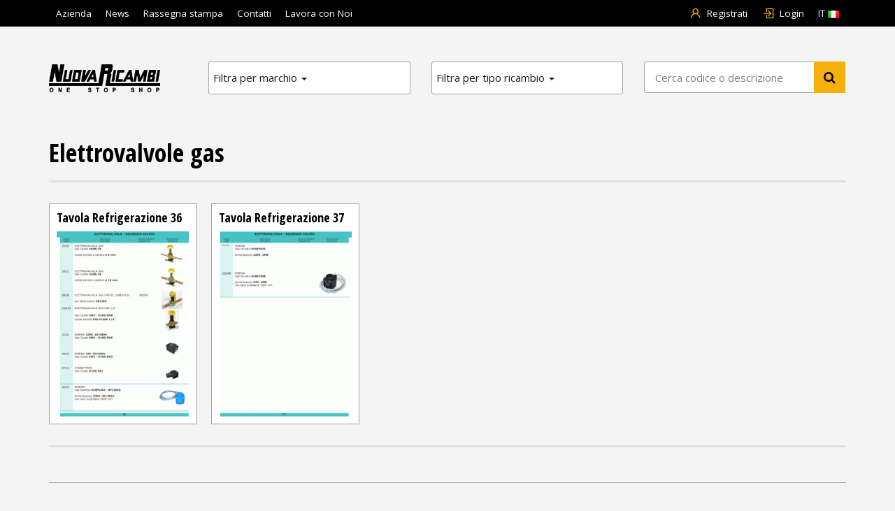

--- FILE ---
content_type: text/html; charset=UTF-8
request_url: https://nuovaricambi.net/it/235-elettrovalvole-gas
body_size: 10774
content:
<!DOCTYPE html>
<html lang="it">
<head>
    <meta charset="utf-8">
    <meta http-equiv="X-UA-Compatible" content="IE=edge">

    <meta name="viewport" content="width=device-width, initial-scale=1, user-scalable=no">
    <!-- The above 3 meta tags *must* come first in the head; any other head content must come *after* these tags -->
    <title>Elettrovalvole gas |  REFRIGERAZIONE INDUSTRIALE | Nuova Ricambi srl</title>
    <meta name="Description" content="Elettrovalvole gas |  REFRIGERAZIONE INDUSTRIALE | Nuova Ricambi srl">
    <meta name="Keywords" content="Ricambi macchina caffè , Ricambi macinadosatori,Ricambi macinini,Ricambi e accessori macchine caffè,Ricambi Faema,Ricambi Gaggia,Ricambi Rancilio,Ricambi La Spaziale,Ricambi Cimbali 	Ricambi Grimac">

	<meta property="og:title" content="Elettrovalvole gas |  REFRIGERAZIONE INDUSTRIALE | Nuova Ricambi srl" />
	<meta property="og:type" content="article" />
	<meta property="og:url" content="https://nuovaricambi.net/it/235-elettrovalvole-gas" />
	<meta property="og:description" content="Elettrovalvole gas |  REFRIGERAZIONE INDUSTRIALE | Nuova Ricambi srl" />
	<meta property="og:image" content="" />
	<meta property="og:image:width" content="640" />
	<meta property="og:image:height" content="480" />

    <link rel="shortcut icon" href="https://nuovaricambi.net/assets/nuovaricambi-net/favicon.ico?v2"/>

    <link rel="stylesheet" href="https://nuovaricambi.net/assets/plugins/bootstrap.min.css" type="text/css">
<link rel="stylesheet" href="https://nuovaricambi.net/assets/plugins/font-awesome.min.css?v=2.1.5"">
<link rel="stylesheet" href="https://nuovaricambi.net/assets/plugins/fontello.css" type="text/css" media="screen">
<link rel="stylesheet" href="https://nuovaricambi.net/assets/plugins/fontello-codes.css" type="text/css" media="screen">
<link rel="stylesheet" href="https://nuovaricambi.net/assets/plugins/fancybox/jquery.fancybox.css?v=2.1.5" type="text/css" media="screen"/>
<link rel="stylesheet" href="https://nuovaricambi.net/assets/plugins/owl-carousel/owl.carousel.min.css">
<link rel="stylesheet" href="https://nuovaricambi.net/assets/plugins/owl-carousel/owl.theme.default.min.css">
<link rel="stylesheet" href="https://nuovaricambi.net/assets/plugins/animate.css" type="text/css" media="screen">

    <link rel="stylesheet" href="https://nuovaricambi.net/assets/css/gf-helper.css?v=3.0.0" type="text/css">
    <link rel="stylesheet" href="https://nuovaricambi.net/assets/css/nuovaricambi-net/screen.css?v=3.0.0" type="text/css" media="screen">
	<link rel="stylesheet" href="https://nuovaricambi.net/assets/css/print.css?v=3.0.0" type="text/css" media="print">


        <link rel="alternate" href="https://nuovaricambi.net/it/235-elettrovalvole-gas" hreflang="it"/>
        <link rel="alternate" href="https://nuovaricambi.net/en/235-gas-solenoid-valves" hreflang="en"/>
        <link rel="alternate" href="https://nuovaricambi.net/de/235-magnetventile-gaz" hreflang="de"/>
        <link rel="alternate" href="https://nuovaricambi.net/es/235-electrovalvulas-gas" hreflang="es"/>
        <link rel="canonical" href="https://nuovaricambi.net/it/235-elettrovalvole-gas"/>

    <!-- HTML5 shim and Respond.js for IE8 support of HTML5 elements and media queries -->
    <!--[if lt IE 9]>
    <script src="https://oss.maxcdn.com/html5shiv/3.7.2/html5shiv.min.js"></script>
    <script src="https://oss.maxcdn.com/respond/1.4.2/respond.min.js"></script>
    <![endif]-->
    <script type="text/javascript">
        CUR_PAGE = 'category';
        SITE_URL = 'https://nuovaricambi.net';
        ASSETS_URL = 'https://nuovaricambi.net/assets';
        API_URL = 'https://nuovaricambi.net/api';
        CUR_LANG = 'it'
        isNewsletterActived = ''
    </script>
    

<!-- Global site tag (gtag.js) - Google Analytics -->
<script async src="https://www.googletagmanager.com/gtag/js?id=UA-68580454-3"></script>
<script>
    window.dataLayer = window.dataLayer || [];
    function gtag(){dataLayer.push(arguments);}
    gtag('js', new Date());

    gtag('config', 'UA-68580454-3', {'anonymizeIp': true});
</script>
        <!-- Hotjar Tracking Code -->
    <script type="text/plain" class="_iub_cs_activate">
        (function(h,o,t,j,a,r){
            h.hj=h.hj||function(){(h.hj.q=h.hj.q||[]).push(arguments)};
            h._hjSettings={hjid:885731,hjsv:6};
            a=o.getElementsByTagName('head')[0];
            r=o.createElement('script');r.async=1;
            r.src=t+h._hjSettings.hjid+j+h._hjSettings.hjsv;
            a.appendChild(r);
        })(window,document,'https://static.hotjar.com/c/hotjar-','.js?sv=');
    </script>
</head>
<body>
<header id="navbar" class="navbar navbar-fixed-top hidden-print">
	<div id="navbar-top">
		<nav class="container">
			<ul id="navbar-pages" class="nav hidden-xs">
																				<li class="dropdown">
							<a href="https://nuovaricambi.net/it/content/company-menu" class="dropdown-toggle" data-toggle="dropdown" >
								Azienda							</a>
							<ul class="dropdown-menu">
																	<li>
										<a href="https://nuovaricambi.net/it/content/company">
											Azienda										</a>
									</li>
																	<li>
										<a href="https://nuovaricambi.net/it/content/history">
											Storia										</a>
									</li>
																	<li>
										<a href="https://nuovaricambi.net/it/content/world">
											Nuova Ricambi nel mondo										</a>
									</li>
															</ul>
						</li>
																									<li>
							<a href="https://nuovaricambi.net/it/content/news">
								News							</a>
						</li>
																									<li>
							<a href="https://nuovaricambi.net/it/content/pressreview">
								Rassegna stampa							</a>
						</li>
																									<li>
							<a href="https://nuovaricambi.net/it/content/contacts">
								Contatti							</a>
						</li>
																									<li>
							<a href="https://nuovaricambi.net/it/content/careers">
								Lavora con Noi							</a>
						</li>
												</ul>
			<ul id="navbar-user" class="nav">
					<li>
		<a href="https://nuovaricambi.net/it/content/register">
			<i class="icon-user"></i>Registrati		</a>
	</li>
	<li>
		<a href="https://nuovaricambi.net/login.php">
			<i class="icon-login"></i>Login		</a>
	</li>

				<!-- LANGUAGE SWITCHER -->
					<li>
		<a class="dropdown-toggle" href="#" data-toggle="dropdown">
			IT			<img src="https://nuovaricambi.net/assets/images/flag/it.png" alt="it">
		</a>
		<ul class="user-menu dropdown-menu-right dropdown-menu dropdown-caret dropdown-close">
																			<li>
						<a href="https://nuovaricambi.net/en/235-gas-solenoid-valves">
							<img src="https://nuovaricambi.net/assets/images/flag/en.png" alt="English">
							English						</a>
					</li>
																<li>
						<a href="https://nuovaricambi.net/de/235-magnetventile-gaz">
							<img src="https://nuovaricambi.net/assets/images/flag/de.png" alt="Deutsch">
							Deutsch						</a>
					</li>
																<li>
						<a href="https://nuovaricambi.net/es/235-electrovalvulas-gas">
							<img src="https://nuovaricambi.net/assets/images/flag/es.png" alt="Español">
							Español						</a>
					</li>
									</ul>
	</li>

				<!-- CART -->
							</ul>
							<ul id="navbar-contacts" class="nav">
					<li>
						<a href="mailto:info@nuovaricambi.it">
							<i class="icon-email"></i>
						</a>
					</li>
					<li>
						<a href="tel:+39 02 9253205">
							<i class="icon-phone"></i>
						</a>
					</li>
				</ul>
					</nav>
	</div>

	<div id="navbar-main" class="container">
		<div class="navbar-header">
			<button type="button" class="navbar-toggle collapsed menu" data-toggle="collapse" data-target="#navbar-pages-mobile">
				<i class="fa fa-bars"></i>
			</button>
			<button type="button" class="navbar-toggle collapsed search" data-toggle="collapse" data-target="#search-bar">
				<i class="fa fa-search"></i>
			</button>
			<a class="logo" href="/">
				<img src="https://nuovaricambi.net/assets/images/nuovaricambi-net/logo.png" alt="Nuova Ricambi srl">
			</a>
		</div>
		<div id="navbar-content">
			
<div id="search-bar" class="collapse">
	<ul class="nav menu-product pv10">
		<li class="dropdown col-sm-4 pl0">
			<a href="#" class="dropdown-toggle " data-toggle="dropdown" role="button" aria-haspopup="true" aria-expanded="true"> Filtra per marchio <span class="caret"></span></a>
			<div class="dropdown-menu">
				<div class="container">
					<div class="row dropdown-menu-row">

						<div class="col-md-2 dropdown-menu-col">
							<a href="https://nuovaricambi.net/it/brand/54-3m" class="text-uppercase">3M</a>
							</div>
<div class="col-md-2 dropdown-menu-col">
							<a href="https://nuovaricambi.net/it/brand/95-AEROPRESS" class="text-uppercase">AEROPRESS</a>
							</div>
<div class="col-md-2 dropdown-menu-col">
							<a href="https://nuovaricambi.net/it/brand/11-anfim" class="text-uppercase">ANFIM</a>
							</div>
<div class="col-md-2 dropdown-menu-col">
							<a href="https://nuovaricambi.net/it/brand/96-ARTPRESSO" class="text-uppercase">ARTPRESSO</a>
							</div>
<div class="col-md-2 dropdown-menu-col">
							<a href="https://nuovaricambi.net/it/brand/23-astoria" class="text-uppercase">ASTORIA/CMA</a>
							</div>
<div class="col-md-2 dropdown-menu-col">
							<a href="https://nuovaricambi.net/it/brand/16-bezzera" class="text-uppercase">BEZZERA</a>
							</div>
<div class="col-md-2 dropdown-menu-col">
							<a href="https://nuovaricambi.net/it/brand/19-bfc" class="text-uppercase">BFC</a>
							</div>
<div class="col-md-2 dropdown-menu-col">
							<a href="https://nuovaricambi.net/it/brand/89-bialetti" class="text-uppercase">BIALETTI</a>
							</div>
<div class="col-md-2 dropdown-menu-col">
							<a href="https://nuovaricambi.net/it/brand/80-bnz" class="text-uppercase">BNZ</a>
							</div>
<div class="col-md-2 dropdown-menu-col">
							<a href="https://nuovaricambi.net/it/brand/74-bras" class="text-uppercase">BRAS</a>
							</div>
<div class="col-md-2 dropdown-menu-col">
							<a href="https://nuovaricambi.net/it/brand/28-brasilia" class="text-uppercase">BRASILIA</a>
							</div>
<div class="col-md-2 dropdown-menu-col">
							<a href="https://nuovaricambi.net/it/brand/63-brema" class="text-uppercase">BREMA</a>
							</div>
<div class="col-md-2 dropdown-menu-col">
							<a href="https://nuovaricambi.net/it/brand/34-aurora" class="text-uppercase">BRUGNETTI</a>
							</div>
<div class="col-md-2 dropdown-menu-col">
							<a href="https://nuovaricambi.net/it/brand/88-bwt" class="text-uppercase">BWT</a>
							</div>
<div class="col-md-2 dropdown-menu-col">
							<a href="https://nuovaricambi.net/it/brand/48-cafelat" class="text-uppercase">CAFELAT</a>
							</div>
<div class="col-md-2 dropdown-menu-col">
							<a href="https://nuovaricambi.net/it/brand/39-carimali" class="text-uppercase">CARIMALI</a>
							</div>
<div class="col-md-2 dropdown-menu-col">
							<a href="https://nuovaricambi.net/it/brand/57-casadio" class="text-uppercase">CASADIO</a>
							</div>
<div class="col-md-2 dropdown-menu-col">
							<a href="https://nuovaricambi.net/it/brand/97-CEADO" class="text-uppercase">CEADO</a>
							</div>
<div class="col-md-2 dropdown-menu-col">
							<a href="https://nuovaricambi.net/it/brand/25-cimbali" class="text-uppercase">CIMBALI</a>
							</div>
<div class="col-md-2 dropdown-menu-col">
							<a href="https://nuovaricambi.net/it/brand/84-cime" class="text-uppercase">CIME</a>
							</div>
<div class="col-md-2 dropdown-menu-col">
							<a href="https://nuovaricambi.net/it/brand/49-coffequeen" class="text-uppercase">COFFEE QUEEN</a>
							</div>
<div class="col-md-2 dropdown-menu-col">
							<a href="https://nuovaricambi.net/it/brand/62-comenda" class="text-uppercase">COMENDA</a>
							</div>
<div class="col-md-2 dropdown-menu-col">
							<a href="https://nuovaricambi.net/it/brand/47-compak" class="text-uppercase">COMPAK</a>
							</div>
<div class="col-md-2 dropdown-menu-col">
							<a href="https://nuovaricambi.net/it/brand/27-conti" class="text-uppercase">CONTI</a>
							</div>
<div class="col-md-2 dropdown-menu-col">
							<a href="https://nuovaricambi.net/it/brand/50-creamapro" class="text-uppercase">CREMA PRO</a>
							</div>
<div class="col-md-2 dropdown-menu-col">
							<a href="https://nuovaricambi.net/it/brand/70-dalla-corte" class="text-uppercase">DALLA CORTE</a>
							</div>
<div class="col-md-2 dropdown-menu-col">
							<a href="https://nuovaricambi.net/it/brand/91-dva" class="text-uppercase">DVA</a>
							</div>
<div class="col-md-2 dropdown-menu-col">
							<a href="https://nuovaricambi.net/it/brand/36-ecm" class="text-uppercase">ECM</a>
							</div>
<div class="col-md-2 dropdown-menu-col">
							<a href="https://nuovaricambi.net/it/brand/85-ecm-de" class="text-uppercase">ECM DE</a>
							</div>
<div class="col-md-2 dropdown-menu-col">
							<a href="https://nuovaricambi.net/it/brand/56-edo" class="text-uppercase">EDO</a>
							</div>
<div class="col-md-2 dropdown-menu-col">
							<a href="https://nuovaricambi.net/it/brand/37-elektra" class="text-uppercase">ELEKTRA</a>
							</div>
<div class="col-md-2 dropdown-menu-col">
							<a href="https://nuovaricambi.net/it/brand/15-eureka" class="text-uppercase">EUREKA</a>
							</div>
<div class="col-md-2 dropdown-menu-col">
							<a href="https://nuovaricambi.net/it/brand/52-expobar" class="text-uppercase">EXPOBAR</a>
							</div>
<div class="col-md-2 dropdown-menu-col">
							<a href="https://nuovaricambi.net/it/brand/5-faema" class="text-uppercase">FAEMA</a>
							</div>
<div class="col-md-2 dropdown-menu-col">
							<a href="https://nuovaricambi.net/it/brand/72-fiamma-rst" class="text-uppercase">FIAMMA RST</a>
							</div>
<div class="col-md-2 dropdown-menu-col">
							<a href="https://nuovaricambi.net/it/brand/14-fiorenzato" class="text-uppercase">FIORENZATO M.C</a>
							</div>
<div class="col-md-2 dropdown-menu-col">
							<a href="https://nuovaricambi.net/it/brand/69-foamlocus" class="text-uppercase">FOAM LOCUS</a>
							</div>
<div class="col-md-2 dropdown-menu-col">
							<a href="https://nuovaricambi.net/it/brand/64-frimont-faema " class="text-uppercase">FRIMONT-FAEMA </a>
							</div>
<div class="col-md-2 dropdown-menu-col">
							<a href="https://nuovaricambi.net/it/brand/31-gaggia" class="text-uppercase">GAGGIA</a>
							</div>
<div class="col-md-2 dropdown-menu-col">
							<a href="https://nuovaricambi.net/it/brand/51-genecafe" class="text-uppercase">GENE CAFE</a>
							</div>
<div class="col-md-2 dropdown-menu-col">
							<a href="https://nuovaricambi.net/it/brand/75-hario" class="text-uppercase">HARIO</a>
							</div>
<div class="col-md-2 dropdown-menu-col">
							<a href="https://nuovaricambi.net/it/brand/76-heycafe" class="text-uppercase">HEYCAFE'</a>
							</div>
<div class="col-md-2 dropdown-menu-col">
							<a href="https://nuovaricambi.net/it/brand/78-hiroia" class="text-uppercase">HIROIA</a>
							</div>
<div class="col-md-2 dropdown-menu-col">
							<a href="https://nuovaricambi.net/it/brand/79-ipa" class="text-uppercase">IPA</a>
							</div>
<div class="col-md-2 dropdown-menu-col">
							<a href="https://nuovaricambi.net/it/brand/83-isomac" class="text-uppercase">ISOMAC</a>
							</div>
<div class="col-md-2 dropdown-menu-col">
							<a href="https://nuovaricambi.net/it/brand/73-iwaki" class="text-uppercase">IWAKI</a>
							</div>
<div class="col-md-2 dropdown-menu-col">
							<a href="https://nuovaricambi.net/it/brand/45-la-marzocco" class="text-uppercase">LA MARZOCCO</a>
							</div>
<div class="col-md-2 dropdown-menu-col">
							<a href="https://nuovaricambi.net/it/brand/33-pavoni" class="text-uppercase">LA PAVONI</a>
							</div>
<div class="col-md-2 dropdown-menu-col">
							<a href="https://nuovaricambi.net/it/brand/32-san-marco" class="text-uppercase">LA SAN MARCO</a>
							</div>
<div class="col-md-2 dropdown-menu-col">
							<a href="https://nuovaricambi.net/it/brand/29-spaziale" class="text-uppercase">LA SPAZIALE</a>
							</div>
<div class="col-md-2 dropdown-menu-col">
							<a href="https://nuovaricambi.net/it/brand/12-casa" class="text-uppercase">LUX-DELUX</a>
							</div>
<div class="col-md-2 dropdown-menu-col">
							<a href="https://nuovaricambi.net/it/brand/13-macap" class="text-uppercase">MACAP</a>
							</div>
<div class="col-md-2 dropdown-menu-col">
							<a href="https://nuovaricambi.net/it/brand/10-mazzer" class="text-uppercase">MAZZER</a>
							</div>
<div class="col-md-2 dropdown-menu-col">
							<a href="https://nuovaricambi.net/it/brand/86-metallurgica-motta" class="text-uppercase">METALLURGICA MOTTA</a>
							</div>
<div class="col-md-2 dropdown-menu-col">
							<a href="https://nuovaricambi.net/it/brand/71-MODBAR" class="text-uppercase">MODBAR</a>
							</div>
<div class="col-md-2 dropdown-menu-col">
							<a href="https://nuovaricambi.net/it/brand/81-MONOLITH" class="text-uppercase">MONOLITH</a>
							</div>
<div class="col-md-2 dropdown-menu-col">
							<a href="https://nuovaricambi.net/it/brand/77-nuova-ricambi" class="text-uppercase">NUOVA RICAMBI</a>
							</div>
<div class="col-md-2 dropdown-menu-col">
							<a href="https://nuovaricambi.net/it/brand/20-nuova-simonelli" class="text-uppercase">NUOVA SIMONELLI</a>
							</div>
<div class="col-md-2 dropdown-menu-col">
							<a href="https://nuovaricambi.net/it/brand/3-obel" class="text-uppercase">OBEL</a>
							</div>
<div class="col-md-2 dropdown-menu-col">
							<a href="https://nuovaricambi.net/it/brand/67-pro-fondi" class="text-uppercase">PRO-FONDI</a>
							</div>
<div class="col-md-2 dropdown-menu-col">
							<a href="https://nuovaricambi.net/it/brand/87-profitec" class="text-uppercase">PROFITEC</a>
							</div>
<div class="col-md-2 dropdown-menu-col">
							<a href="https://nuovaricambi.net/it/brand/66-promac" class="text-uppercase">PROMAC</a>
							</div>
<div class="col-md-2 dropdown-menu-col">
							<a href="https://nuovaricambi.net/it/brand/59-pullman" class="text-uppercase">PULLMAN</a>
							</div>
<div class="col-md-2 dropdown-menu-col">
							<a href="https://nuovaricambi.net/it/brand/55-puli-caff" class="text-uppercase">PULY CAFF</a>
							</div>
<div class="col-md-2 dropdown-menu-col">
							<a href="https://nuovaricambi.net/it/brand/58-clockwork" class="text-uppercase">PUSH TAMPER</a>
							</div>
<div class="col-md-2 dropdown-menu-col">
							<a href="https://nuovaricambi.net/it/brand/60-pallo" class="text-uppercase">PäLLO</a>
							</div>
<div class="col-md-2 dropdown-menu-col">
							<a href="https://nuovaricambi.net/it/brand/30-quality-espresso" class="text-uppercase">QUALITY ESPRESSO</a>
							</div>
<div class="col-md-2 dropdown-menu-col">
							<a href="https://nuovaricambi.net/it/brand/8-quamar" class="text-uppercase">QUAMAR</a>
							</div>
<div class="col-md-2 dropdown-menu-col">
							<a href="https://nuovaricambi.net/it/brand/21-rancilio" class="text-uppercase">RANCILIO</a>
							</div>
<div class="col-md-2 dropdown-menu-col">
							<a href="https://nuovaricambi.net/it/brand/94-RENEKA" class="text-uppercase">RENEKA</a>
							</div>
<div class="col-md-2 dropdown-menu-col">
							<a href="https://nuovaricambi.net/it/brand/90-rocket" class="text-uppercase">ROCKET</a>
							</div>
<div class="col-md-2 dropdown-menu-col">
							<a href="https://nuovaricambi.net/it/brand/7-rossi" class="text-uppercase">ROSSI</a>
							</div>
<div class="col-md-2 dropdown-menu-col">
							<a href="https://nuovaricambi.net/it/brand/26-royal" class="text-uppercase">ROYAL</a>
							</div>
<div class="col-md-2 dropdown-menu-col">
							<a href="https://nuovaricambi.net/it/brand/18-sanremo" class="text-uppercase">SANREMO</a>
							</div>
<div class="col-md-2 dropdown-menu-col">
							<a href="https://nuovaricambi.net/it/brand/65-simag" class="text-uppercase">SIMAG</a>
							</div>
<div class="col-md-2 dropdown-menu-col">
							<a href="https://nuovaricambi.net/it/brand/82-LeonardoTecnika" class="text-uppercase">SIPRESSO</a>
							</div>
<div class="col-md-2 dropdown-menu-col">
							<a href="https://nuovaricambi.net/it/brand/44-ugolini" class="text-uppercase">UGOLINI</a>
							</div>
<div class="col-md-2 dropdown-menu-col">
							<a href="https://nuovaricambi.net/it/brand/92-ocs" class="text-uppercase">VARI OCS</a>
							</div>
<div class="col-md-2 dropdown-menu-col">
							<a href="https://nuovaricambi.net/it/brand/24-vibiemme" class="text-uppercase">VIBIEMME</a>
							</div>
<div class="col-md-2 dropdown-menu-col">
							<a href="https://nuovaricambi.net/it/brand/35-victoria" class="text-uppercase">VICTORIA ARDUINO</a>
							</div>
<div class="col-md-2 dropdown-menu-col">
							<a href="https://nuovaricambi.net/it/brand/17-wega" class="text-uppercase">WEGA</a>
							</div>

					</div>
				</div>
			</div>
		</li>
		<li class="dropdown col-sm-4">
			<a href="#" class="dropdown-toggle" data-toggle="dropdown" role="button" aria-haspopup="true" aria-expanded="true">Filtra per tipo ricambio <span class="caret"></span></a>
			<div class="dropdown-menu">
				<div class="container">
					<div class="row dropdown-menu-row">
						<div class="col-md-3 dropdown-menu-col">
<a  data-category='2' href="https://nuovaricambi.net/it/2-barista-tools" class="text-uppercase main-category active">BARISTA TOOLS </a><a  data-category='123' href="https://nuovaricambi.net/it/123-cottura" class="text-uppercase main-category ">COTTURA </a><a  data-category='100' href="https://nuovaricambi.net/it/100-fabbricatori-di-ghiaccio" class="text-uppercase main-category ">FABBRICATORI DI GHIACCIO </a><a  data-category='25' href="https://nuovaricambi.net/it/25-granitori" class="text-uppercase main-category ">GRANITORI  </a><a  data-category='23' href="https://nuovaricambi.net/it/23-lavaggio" class="text-uppercase main-category ">LAVAGGIO </a><a  data-category='118' href="https://nuovaricambi.net/it/118-macinacaffe" class="text-uppercase main-category ">MACINACAFFE'  </a><a  data-category='4' href="https://nuovaricambi.net/it/4-macinacaffe-ricambi" class="text-uppercase main-category ">MACINACAFFE' - RICAMBI  </a><a  data-category='228' href="https://nuovaricambi.net/it/228-refrigerazione-industriale" class="text-uppercase main-category ">REFRIGERAZIONE INDUSTRIALE </a><a  data-category='1' href="https://nuovaricambi.net/it/1-ricambi-macchine-caffe" class="text-uppercase main-category ">RICAMBI MACCHINE CAFFE'  </a><a  data-category='3' href="https://nuovaricambi.net/it/3-ricambi-universali" class="text-uppercase main-category ">RICAMBI UNIVERSALI </a><a  data-category='121' href="https://nuovaricambi.net/it/121-vari-ocs" class="text-uppercase main-category ">VARI OCS </a></div>
<div class="col-md-9 dropdown-menu-col">
<div id="cat_2" class='sub-category' style='display:block'><div class="col-md-4 dropdown-menu-col">
<a href="https://nuovaricambi.net/it/368-barista-kit" >BARISTA KIT</a></div>
<div class="col-md-4 dropdown-menu-col">
<a href="https://nuovaricambi.net/it/360-bilance-e-strumenti-di-misura" >BILANCE E STRUMENTI DI MISURA</a></div>
<div class="col-md-4 dropdown-menu-col">
<a href="https://nuovaricambi.net/it/363-caffettiere-moka" >CAFFETTIERE MOKA</a></div>
<div class="col-md-4 dropdown-menu-col">
<a href="https://nuovaricambi.net/it/82-cassetti-battifondi" >CASSETTI BATTIFONDI</a></div>
<div class="col-md-4 dropdown-menu-col">
<a href="https://nuovaricambi.net/it/371-cupping" >CUPPING</a></div>
<div class="col-md-4 dropdown-menu-col">
<a href="https://nuovaricambi.net/it/379-docce-e-filtri-competizione" >DOCCE E FILTRI COMPETIZIONE</a></div>
<div class="col-md-4 dropdown-menu-col">
<a href="https://nuovaricambi.net/it/375-dripper-caffe-filtro" >DRIPPER - CAFFE' FILTRO</a></div>
<div class="col-md-4 dropdown-menu-col">
<a href="https://nuovaricambi.net/it/95-edo" >EDO</a></div>
<div class="col-md-4 dropdown-menu-col">
<a href="https://nuovaricambi.net/it/353-lattiere" >LATTIERE</a></div>
<div class="col-md-4 dropdown-menu-col">
<a href="https://nuovaricambi.net/it/354-lava-lattiere" >LAVA LATTIERE</a></div>
<div class="col-md-4 dropdown-menu-col">
<a href="https://nuovaricambi.net/it/94-libri" >LIBRI</a></div>
<div class="col-md-4 dropdown-menu-col">
<a href="https://nuovaricambi.net/it/361-livellatori-caffe" >LIVELLATORI CAFFE'</a></div>
<div class="col-md-4 dropdown-menu-col">
<a href="https://nuovaricambi.net/it/377-macchine-da-caffe-meccaniche" >MACCHINE DA CAFFE' MECCANICHE</a></div>
<div class="col-md-4 dropdown-menu-col">
<a href="https://nuovaricambi.net/it/374-macinacaffe-manuali" >MACINACAFFE' MANUALI</a></div>
<div class="col-md-4 dropdown-menu-col">
<a href="https://nuovaricambi.net/it/378-merchandise" >MERCHANDISE</a></div>
<div class="col-md-4 dropdown-menu-col">
<a href="https://nuovaricambi.net/it/366-misurini" >MISURINI</a></div>
<div class="col-md-4 dropdown-menu-col">
<a href="https://nuovaricambi.net/it/370-montalatte-e-cappuccinatori" >MONTALATTE E CAPPUCCINATORI</a></div>
<div class="col-md-4 dropdown-menu-col">
<a href="https://nuovaricambi.net/it/357-penne-latte-art" >PENNE LATTE ART</a></div>
<div class="col-md-4 dropdown-menu-col">
<a href="https://nuovaricambi.net/it/70-pressini" >PRESSINI</a></div>
<div class="col-md-4 dropdown-menu-col">
<a href="https://nuovaricambi.net/it/362-pressini-automatici" >PRESSINI AUTOMATICI</a></div>
<div class="col-md-4 dropdown-menu-col">
<a href="https://nuovaricambi.net/it/369-sistemi-di-pulizia-automatici" >SISTEMI DI PULIZIA AUTOMATICI</a></div>
<div class="col-md-4 dropdown-menu-col">
<a href="https://nuovaricambi.net/it/358-spargicacao-e-decoratori" >SPARGICACAO E DECORATORI</a></div>
<div class="col-md-4 dropdown-menu-col">
<a href="https://nuovaricambi.net/it/365-spazzolini-e-penelli" >SPAZZOLINI E PENELLI</a></div>
<div class="col-md-4 dropdown-menu-col">
<a href="https://nuovaricambi.net/it/356-strumenti-per-pulizia" >STRUMENTI PER PULIZIA</a></div>
<div class="col-md-4 dropdown-menu-col">
<a href="https://nuovaricambi.net/it/376-tappetini-e-basi-inox" >TAPPETINI E BASI INOX</a></div>
<div class="col-md-4 dropdown-menu-col">
<a href="https://nuovaricambi.net/it/78-tazze" >TAZZE</a></div>
<div class="col-md-4 dropdown-menu-col">
<a href="https://nuovaricambi.net/it/364-termometri" >TERMOMETRI</a></div>
<div class="col-md-4 dropdown-menu-col">
<a href="https://nuovaricambi.net/it/367-tostacaffe" >TOSTACAFFE'</a></div>
</div>
<div id="cat_123" class='sub-category' style='display:none'><div class="col-md-4 dropdown-menu-col">
<a href="https://nuovaricambi.net/it/139-accensioni-piezo" >Accensioni piezo</a></div>
<div class="col-md-4 dropdown-menu-col">
<a href="https://nuovaricambi.net/it/141-alesatori-calibri" >Alesatori, calibri</a></div>
<div class="col-md-4 dropdown-menu-col">
<a href="https://nuovaricambi.net/it/142-bacinelle" >Bacinelle</a></div>
<div class="col-md-4 dropdown-menu-col">
<a href="https://nuovaricambi.net/it/143-boiler" >Boiler</a></div>
<div class="col-md-4 dropdown-menu-col">
<a href="https://nuovaricambi.net/it/144-bruciatori" >Bruciatori</a></div>
<div class="col-md-4 dropdown-menu-col">
<a href="https://nuovaricambi.net/it/146-bruciatori-pilota" >Bruciatori pilota</a></div>
<div class="col-md-4 dropdown-menu-col">
<a href="https://nuovaricambi.net/it/145-bruciatori-spartifiamma" >Bruciatori spartifiamma</a></div>
<div class="col-md-4 dropdown-menu-col">
<a href="https://nuovaricambi.net/it/147-candele" >Candele</a></div>
<div class="col-md-4 dropdown-menu-col">
<a href="https://nuovaricambi.net/it/148-cavi-accensioni-guaine" >Cavi accensioni, guaine</a></div>
<div class="col-md-4 dropdown-menu-col">
<a href="https://nuovaricambi.net/it/150-cerniere" >Cerniere</a></div>
<div class="col-md-4 dropdown-menu-col">
<a href="https://nuovaricambi.net/it/152-cestelli-cuocipasta" >Cestelli cuocipasta</a></div>
<div class="col-md-4 dropdown-menu-col">
<a href="https://nuovaricambi.net/it/151-cestelli-friggitrice" >Cestelli friggitrice</a></div>
<div class="col-md-4 dropdown-menu-col">
<a href="https://nuovaricambi.net/it/153-commutatori" >Commutatori</a></div>
<div class="col-md-4 dropdown-menu-col">
<a href="https://nuovaricambi.net/it/154-condensatori" >Condensatori</a></div>
<div class="col-md-4 dropdown-menu-col">
<a href="https://nuovaricambi.net/it/155-controlli-di-fiamma" >Controlli di fiamma</a></div>
<div class="col-md-4 dropdown-menu-col">
<a href="https://nuovaricambi.net/it/156-detergenti" >Detergenti</a></div>
<div class="col-md-4 dropdown-menu-col">
<a href="https://nuovaricambi.net/it/157-doccette-forno" >Doccette forno</a></div>
<div class="col-md-4 dropdown-menu-col">
<a href="https://nuovaricambi.net/it/158-elettrovalvole" >Elettrovalvole</a></div>
<div class="col-md-4 dropdown-menu-col">
<a href="https://nuovaricambi.net/it/149-faston-capicorda" >Faston - Capicorda</a></div>
<div class="col-md-4 dropdown-menu-col">
<a href="https://nuovaricambi.net/it/159-filtri-cappe" >Filtri cappe</a></div>
<div class="col-md-4 dropdown-menu-col">
<a href="https://nuovaricambi.net/it/219-fusibili" >Fusibili</a></div>
<div class="col-md-4 dropdown-menu-col">
<a href="https://nuovaricambi.net/it/161-grasso-collanti" >Grasso, collanti</a></div>
<div class="col-md-4 dropdown-menu-col">
<a href="https://nuovaricambi.net/it/166-griglie-forno" >Griglie forno</a></div>
<div class="col-md-4 dropdown-menu-col">
<a href="https://nuovaricambi.net/it/162-griglie-piano-di-cottura" >Griglie piano di cottura</a></div>
<div class="col-md-4 dropdown-menu-col">
<a href="https://nuovaricambi.net/it/164-griglie-pietra-lavica" >Griglie pietra lavica</a></div>
<div class="col-md-4 dropdown-menu-col">
<a href="https://nuovaricambi.net/it/165-guarnizioni-forni" >Guarnizioni forni</a></div>
<div class="col-md-4 dropdown-menu-col">
<a href="https://nuovaricambi.net/it/167-interruttori-pulsanti" >Interruttori, pulsanti</a></div>
<div class="col-md-4 dropdown-menu-col">
<a href="https://nuovaricambi.net/it/169-lampade-spia" >Lampade spia</a></div>
<div class="col-md-4 dropdown-menu-col">
<a href="https://nuovaricambi.net/it/170-maniglie-scrocchetti" >Maniglie, scrocchetti</a></div>
<div class="col-md-4 dropdown-menu-col">
<a href="https://nuovaricambi.net/it/171-manopole" >Manopole</a></div>
<div class="col-md-4 dropdown-menu-col">
<a href="https://nuovaricambi.net/it/172-microinterruttori" >Microinterruttori</a></div>
<div class="col-md-4 dropdown-menu-col">
<a href="https://nuovaricambi.net/it/173-molle-tostiere-cerniere" >Molle tostiere / cerniere</a></div>
<div class="col-md-4 dropdown-menu-col">
<a href="https://nuovaricambi.net/it/174-morsettiere" >Morsettiere</a></div>
<div class="col-md-4 dropdown-menu-col">
<a href="https://nuovaricambi.net/it/175-motori-ventole-forno" >Motori - ventole forno</a></div>
<div class="col-md-4 dropdown-menu-col">
<a href="https://nuovaricambi.net/it/176-motoventilatori-e-tangenziali" >Motoventilatori e tangenziali</a></div>
<div class="col-md-4 dropdown-menu-col">
<a href="https://nuovaricambi.net/it/177-piastre-elettriche" >Piastre elettriche</a></div>
<div class="col-md-4 dropdown-menu-col">
<a href="https://nuovaricambi.net/it/178-piastre-ghisa" >Piastre ghisa</a></div>
<div class="col-md-4 dropdown-menu-col">
<a href="https://nuovaricambi.net/it/179-piedi-inox" >Piedi inox</a></div>
<div class="col-md-4 dropdown-menu-col">
<a href="https://nuovaricambi.net/it/180-pietra-lavica-mattonelle-refrattarie" >Pietra lavica, mattonelle refrattarie</a></div>
<div class="col-md-4 dropdown-menu-col">
<a href="https://nuovaricambi.net/it/193-pilette" >Pilette</a></div>
<div class="col-md-4 dropdown-menu-col">
<a href="https://nuovaricambi.net/it/182-pompa-vibrazione" >Pompa vibrazione</a></div>
<div class="col-md-4 dropdown-menu-col">
<a href="https://nuovaricambi.net/it/181-pressostati-di-livello" >Pressostati di livello</a></div>
<div class="col-md-4 dropdown-menu-col">
<a href="https://nuovaricambi.net/it/221-raccordi" >Raccordi</a></div>
<div class="col-md-4 dropdown-menu-col">
<a href="https://nuovaricambi.net/it/186-regolatore-di-energia-simmostato" >Regolatore di energia (simmostato)</a></div>
<div class="col-md-4 dropdown-menu-col">
<a href="https://nuovaricambi.net/it/183-regolatori-di-pressione-rele" >Regolatori di pressione / Relè</a></div>
<div class="col-md-4 dropdown-menu-col">
<a href="https://nuovaricambi.net/it/187-regolatori-gpl" >Regolatori gpl</a></div>
<div class="col-md-4 dropdown-menu-col">
<a href="https://nuovaricambi.net/it/188-resistenze" >Resistenze</a></div>
<div class="col-md-4 dropdown-menu-col">
<a href="https://nuovaricambi.net/it/163-riduzioni-moka" >Riduzioni moka</a></div>
<div class="col-md-4 dropdown-menu-col">
<a href="https://nuovaricambi.net/it/189-rubinetti-carico-acqua" >Rubinetti carico acqua</a></div>
<div class="col-md-4 dropdown-menu-col">
<a href="https://nuovaricambi.net/it/190-rubinetti-di-scarico" >Rubinetti di scarico</a></div>
<div class="col-md-4 dropdown-menu-col">
<a href="https://nuovaricambi.net/it/191-rubinetti-distributori" >Rubinetti distributori</a></div>
<div class="col-md-4 dropdown-menu-col">
<a href="https://nuovaricambi.net/it/195-rubinetti-gas" >Rubinetti gas</a></div>
<div class="col-md-4 dropdown-menu-col">
<a href="https://nuovaricambi.net/it/196-rubinetti-termostatici" >Rubinetti termostatici</a></div>
<div class="col-md-4 dropdown-menu-col">
<a href="https://nuovaricambi.net/it/197-scambiatori-toroidali" >Scambiatori toroidali</a></div>
<div class="col-md-4 dropdown-menu-col">
<a href="https://nuovaricambi.net/it/198-sonde" >Sonde</a></div>
<div class="col-md-4 dropdown-menu-col">
<a href="https://nuovaricambi.net/it/202-strumenti-di-misura" >Strumenti di misura</a></div>
<div class="col-md-4 dropdown-menu-col">
<a href="https://nuovaricambi.net/it/199-suonerie" >Suonerie</a></div>
<div class="col-md-4 dropdown-menu-col">
<a href="https://nuovaricambi.net/it/194-tappi-troppopieno" >Tappi troppopieno</a></div>
<div class="col-md-4 dropdown-menu-col">
<a href="https://nuovaricambi.net/it/200-teleruttori" >Teleruttori</a></div>
<div class="col-md-4 dropdown-menu-col">
<a href="https://nuovaricambi.net/it/204-temporizzatori-timer" >Temporizzatori - timer</a></div>
<div class="col-md-4 dropdown-menu-col">
<a href="https://nuovaricambi.net/it/206-termici" >Termici</a></div>
<div class="col-md-4 dropdown-menu-col">
<a href="https://nuovaricambi.net/it/207-termocoppie" >Termocoppie</a></div>
<div class="col-md-4 dropdown-menu-col">
<a href="https://nuovaricambi.net/it/208-termometri" >Termometri</a></div>
<div class="col-md-4 dropdown-menu-col">
<a href="https://nuovaricambi.net/it/209-termostati" >Termostati</a></div>
<div class="col-md-4 dropdown-menu-col">
<a href="https://nuovaricambi.net/it/203-termostati-digitali" >Termostati digitali</a></div>
<div class="col-md-4 dropdown-menu-col">
<a href="https://nuovaricambi.net/it/210-trasformatori" >Trasformatori</a></div>
<div class="col-md-4 dropdown-menu-col">
<a href="https://nuovaricambi.net/it/211-tubi-gas" >Tubi gas</a></div>
<div class="col-md-4 dropdown-menu-col">
<a href="https://nuovaricambi.net/it/212-ugelli-gas" >Ugelli gas</a></div>
<div class="col-md-4 dropdown-menu-col">
<a href="https://nuovaricambi.net/it/213-utensili-vari" >Utensili vari</a></div>
<div class="col-md-4 dropdown-menu-col">
<a href="https://nuovaricambi.net/it/217-valvola-di-scarico-motorizzata" >Valvola di scarico motorizzata</a></div>
<div class="col-md-4 dropdown-menu-col">
<a href="https://nuovaricambi.net/it/218-valvole-di-sicurezza-vapore" >Valvole di sicurezza vapore</a></div>
<div class="col-md-4 dropdown-menu-col">
<a href="https://nuovaricambi.net/it/216-valvole-gas" >Valvole gas</a></div>
<div class="col-md-4 dropdown-menu-col">
<a href="https://nuovaricambi.net/it/214-variatori-elettronici-cappe" >Variatori elettronici cappe</a></div>
<div class="col-md-4 dropdown-menu-col">
<a href="https://nuovaricambi.net/it/222-ventilatori-centrifughi" >Ventilatori centrifughi</a></div>
<div class="col-md-4 dropdown-menu-col">
<a href="https://nuovaricambi.net/it/215-volantini-brasiere" >Volantini brasiere</a></div>
</div>
<div id="cat_100" class='sub-category' style='display:none'><div class="col-md-4 dropdown-menu-col">
<a href="https://nuovaricambi.net/it/brand/63-brema" class="text-uppercase">BREMA</a></div>
<div class="col-md-4 dropdown-menu-col">
<a href="https://nuovaricambi.net/it/brand/64-frimont-faema " class="text-uppercase">FRIMONT-FAEMA </a></div>
<div class="col-md-4 dropdown-menu-col">
<a href="https://nuovaricambi.net/it/brand/65-simag" class="text-uppercase">SIMAG</a></div>
<div class="col-md-4 dropdown-menu-col">
<a href="https://nuovaricambi.net/it/284-alberi-palette" >Alberi palette</a></div>
<div class="col-md-4 dropdown-menu-col">
<a href="https://nuovaricambi.net/it/285-bacinelle" >Bacinelle</a></div>
<div class="col-md-4 dropdown-menu-col">
<a href="https://nuovaricambi.net/it/286-condensatori" >Condensatori</a></div>
<div class="col-md-4 dropdown-menu-col">
<a href="https://nuovaricambi.net/it/287-cuscinetti" >Cuscinetti</a></div>
<div class="col-md-4 dropdown-menu-col">
<a href="https://nuovaricambi.net/it/314-debatterizzatori" >Debatterizzatori</a></div>
<div class="col-md-4 dropdown-menu-col">
<a href="https://nuovaricambi.net/it/288-deflettori" >Deflettori</a></div>
<div class="col-md-4 dropdown-menu-col">
<a href="https://nuovaricambi.net/it/289-elettropompe" >Elettropompe</a></div>
<div class="col-md-4 dropdown-menu-col">
<a href="https://nuovaricambi.net/it/290-elettrovalvole" >Elettrovalvole</a></div>
<div class="col-md-4 dropdown-menu-col">
<a href="https://nuovaricambi.net/it/291-elettrovalvole-gas" >Elettrovalvole gas</a></div>
<div class="col-md-4 dropdown-menu-col">
<a href="https://nuovaricambi.net/it/292-evaporatori" >Evaporatori</a></div>
<div class="col-md-4 dropdown-menu-col">
<a href="https://nuovaricambi.net/it/293-filtri" >Filtri</a></div>
<div class="col-md-4 dropdown-menu-col">
<a href="https://nuovaricambi.net/it/294-interruttori" >Interruttori</a></div>
<div class="col-md-4 dropdown-menu-col">
<a href="https://nuovaricambi.net/it/295-microinterruttori" >Microinterruttori</a></div>
<div class="col-md-4 dropdown-menu-col">
<a href="https://nuovaricambi.net/it/297-motori-pentavalenti" >Motori pentavalenti</a></div>
<div class="col-md-4 dropdown-menu-col">
<a href="https://nuovaricambi.net/it/296-motoriduttori" >Motoriduttori</a></div>
<div class="col-md-4 dropdown-menu-col">
<a href="https://nuovaricambi.net/it/298-motoventilatori" >Motoventilatori</a></div>
<div class="col-md-4 dropdown-menu-col">
<a href="https://nuovaricambi.net/it/299-palette" >Palette</a></div>
<div class="col-md-4 dropdown-menu-col">
<a href="https://nuovaricambi.net/it/300-pressostati" >Pressostati</a></div>
<div class="col-md-4 dropdown-menu-col">
<a href="https://nuovaricambi.net/it/301-programmatori" >Programmatori</a></div>
<div class="col-md-4 dropdown-menu-col">
<a href="https://nuovaricambi.net/it/302-raccordi" >Raccordi</a></div>
<div class="col-md-4 dropdown-menu-col">
<a href="https://nuovaricambi.net/it/303-schede-elettroniche" >Schede elettroniche</a></div>
<div class="col-md-4 dropdown-menu-col">
<a href="https://nuovaricambi.net/it/306-scivoli-cubetti" >Scivoli cubetti</a></div>
<div class="col-md-4 dropdown-menu-col">
<a href="https://nuovaricambi.net/it/315-sonde-livello" >Sonde livello</a></div>
<div class="col-md-4 dropdown-menu-col">
<a href="https://nuovaricambi.net/it/304-sportelli" >Sportelli</a></div>
<div class="col-md-4 dropdown-menu-col">
<a href="https://nuovaricambi.net/it/305-spruzzatori" >Spruzzatori</a></div>
<div class="col-md-4 dropdown-menu-col">
<a href="https://nuovaricambi.net/it/307-tendine" >Tendine</a></div>
<div class="col-md-4 dropdown-menu-col">
<a href="https://nuovaricambi.net/it/308-termostati" >Termostati</a></div>
<div class="col-md-4 dropdown-menu-col">
<a href="https://nuovaricambi.net/it/309-troppopieni" >Troppopieni</a></div>
<div class="col-md-4 dropdown-menu-col">
<a href="https://nuovaricambi.net/it/310-tubazioni" >Tubazioni</a></div>
<div class="col-md-4 dropdown-menu-col">
<a href="https://nuovaricambi.net/it/311-tubi-carico" >Tubi carico</a></div>
<div class="col-md-4 dropdown-menu-col">
<a href="https://nuovaricambi.net/it/312-tubi-scarico" >Tubi scarico</a></div>
<div class="col-md-4 dropdown-menu-col">
<a href="https://nuovaricambi.net/it/313-vaschette" >Vaschette</a></div>
</div>
<div id="cat_25" class='sub-category' style='display:none'><div class="col-md-4 dropdown-menu-col">
<a href="https://nuovaricambi.net/it/brand/74-bras" class="text-uppercase">BRAS</a></div>
<div class="col-md-4 dropdown-menu-col">
<a href="https://nuovaricambi.net/it/brand/44-ugolini" class="text-uppercase">UGOLINI</a></div>
</div>
<div id="cat_23" class='sub-category' style='display:none'><div class="col-md-4 dropdown-menu-col">
<a href="https://nuovaricambi.net/it/317-anelli-sbarazza-rifiuti" >Anelli sbarazza rifiuti</a></div>
<div class="col-md-4 dropdown-menu-col">
<a href="https://nuovaricambi.net/it/318-boiler" >Boiler</a></div>
<div class="col-md-4 dropdown-menu-col">
<a href="https://nuovaricambi.net/it/320-cerniere-tiranti-porta" >Cerniere-tiranti porta</a></div>
<div class="col-md-4 dropdown-menu-col">
<a href="https://nuovaricambi.net/it/28-cesti-lavastoviglie" >CESTI LAVASTOVIGLIE</a></div>
<div class="col-md-4 dropdown-menu-col">
<a href="https://nuovaricambi.net/it/50-chiusure" >CHIUSURE</a></div>
<div class="col-md-4 dropdown-menu-col">
<a href="https://nuovaricambi.net/it/321-cinghie-condensatori" >Cinghie condensatori</a></div>
<div class="col-md-4 dropdown-menu-col">
<a href="https://nuovaricambi.net/it/99-comenda-faema" >COMENDA-FAEMA</a></div>
<div class="col-md-4 dropdown-menu-col">
<a href="https://nuovaricambi.net/it/29-commutatori" >COMMUTATORI</a></div>
<div class="col-md-4 dropdown-menu-col">
<a href="https://nuovaricambi.net/it/316-componenti-addolcitori" >Componenti addolcitori</a></div>
<div class="col-md-4 dropdown-menu-col">
<a href="https://nuovaricambi.net/it/322-contenitori-brillantante" >Contenitori brillantante</a></div>
<div class="col-md-4 dropdown-menu-col">
<a href="https://nuovaricambi.net/it/323-contenitori-sale" >Contenitori sale</a></div>
<div class="col-md-4 dropdown-menu-col">
<a href="https://nuovaricambi.net/it/324-disincrostanti" >Disincrostanti</a></div>
<div class="col-md-4 dropdown-menu-col">
<a href="https://nuovaricambi.net/it/31-dosatori" >DOSATORI</a></div>
<div class="col-md-4 dropdown-menu-col">
<a href="https://nuovaricambi.net/it/32-elettropompe" >ELETTROPOMPE</a></div>
<div class="col-md-4 dropdown-menu-col">
<a href="https://nuovaricambi.net/it/33-elettrovalvole" >ELETTROVALVOLE</a></div>
<div class="col-md-4 dropdown-menu-col">
<a href="https://nuovaricambi.net/it/325-elettrovalvole-scarico" >Elettrovalvole scarico</a></div>
<div class="col-md-4 dropdown-menu-col">
<a href="https://nuovaricambi.net/it/48-filtri" >FILTRI</a></div>
<div class="col-md-4 dropdown-menu-col">
<a href="https://nuovaricambi.net/it/326-guaine-portabulbo" >Guaine portabulbo</a></div>
<div class="col-md-4 dropdown-menu-col">
<a href="https://nuovaricambi.net/it/35-guarnizioni" >GUARNIZIONI</a></div>
<div class="col-md-4 dropdown-menu-col">
<a href="https://nuovaricambi.net/it/327-guarnizioni-porta" >Guarnizioni porta</a></div>
<div class="col-md-4 dropdown-menu-col">
<a href="https://nuovaricambi.net/it/36-interruttori" >INTERRUTTORI</a></div>
<div class="col-md-4 dropdown-menu-col">
<a href="https://nuovaricambi.net/it/42-lampade-spia" >LAMPADE SPIA</a></div>
<div class="col-md-4 dropdown-menu-col">
<a href="https://nuovaricambi.net/it/328-lavelli" >Lavelli</a></div>
<div class="col-md-4 dropdown-menu-col">
<a href="https://nuovaricambi.net/it/52-manicotti" >Manicotti</a></div>
<div class="col-md-4 dropdown-menu-col">
<a href="https://nuovaricambi.net/it/329-maniglie" >Maniglie</a></div>
<div class="col-md-4 dropdown-menu-col">
<a href="https://nuovaricambi.net/it/330-manopole" >Manopole</a></div>
<div class="col-md-4 dropdown-menu-col">
<a href="https://nuovaricambi.net/it/37-microinterruttori" >MICROINTERRUTTORI</a></div>
<div class="col-md-4 dropdown-menu-col">
<a href="https://nuovaricambi.net/it/331-molle" >Molle</a></div>
<div class="col-md-4 dropdown-menu-col">
<a href="https://nuovaricambi.net/it/333-morsettiere" >Morsettiere</a></div>
<div class="col-md-4 dropdown-menu-col">
<a href="https://nuovaricambi.net/it/332-motorini-timer" >Motorini timer</a></div>
<div class="col-md-4 dropdown-menu-col">
<a href="https://nuovaricambi.net/it/38-mulinelli" >MULINELLI</a></div>
<div class="col-md-4 dropdown-menu-col">
<a href="https://nuovaricambi.net/it/350-piedini" >Piedini</a></div>
<div class="col-md-4 dropdown-menu-col">
<a href="https://nuovaricambi.net/it/334-pilette" >Pilette</a></div>
<div class="col-md-4 dropdown-menu-col">
<a href="https://nuovaricambi.net/it/335-portagomma" >Portagomma</a></div>
<div class="col-md-4 dropdown-menu-col">
<a href="https://nuovaricambi.net/it/39-pressostati" >PRESSOSTATI</a></div>
<div class="col-md-4 dropdown-menu-col">
<a href="https://nuovaricambi.net/it/45-programmatori-timer" >Programmatori, timer</a></div>
<div class="col-md-4 dropdown-menu-col">
<a href="https://nuovaricambi.net/it/336-pulsanti-interruttori" >Pulsanti, interruttori</a></div>
<div class="col-md-4 dropdown-menu-col">
<a href="https://nuovaricambi.net/it/337-rele" >Relè</a></div>
<div class="col-md-4 dropdown-menu-col">
<a href="https://nuovaricambi.net/it/40-resistenze" >RESISTENZE</a></div>
<div class="col-md-4 dropdown-menu-col">
<a href="https://nuovaricambi.net/it/41-rubinetti-grandi-impianti" >RUBINETTI GRANDI IMPIANTI</a></div>
<div class="col-md-4 dropdown-menu-col">
<a href="https://nuovaricambi.net/it/338-rulli-di-scorrimento" >Rulli di scorrimento</a></div>
<div class="col-md-4 dropdown-menu-col">
<a href="https://nuovaricambi.net/it/339-saltarelli-spuntoni" >Saltarelli - spuntoni</a></div>
<div class="col-md-4 dropdown-menu-col">
<a href="https://nuovaricambi.net/it/340-schede-elettroniche" >Schede elettroniche</a></div>
<div class="col-md-4 dropdown-menu-col">
<a href="https://nuovaricambi.net/it/341-scrocchetti-porta" >Scrocchetti porta</a></div>
<div class="col-md-4 dropdown-menu-col">
<a href="https://nuovaricambi.net/it/342-supporti-mulinelli" >Supporti mulinelli</a></div>
<div class="col-md-4 dropdown-menu-col">
<a href="https://nuovaricambi.net/it/343-teleruttori" >Teleruttori</a></div>
<div class="col-md-4 dropdown-menu-col">
<a href="https://nuovaricambi.net/it/344-teli-mangani-cera" >Teli mangani, cera</a></div>
<div class="col-md-4 dropdown-menu-col">
<a href="https://nuovaricambi.net/it/345-tendine" >Tendine</a></div>
<div class="col-md-4 dropdown-menu-col">
<a href="https://nuovaricambi.net/it/43-tenute-meccaniche" >TENUTE MECCANICHE</a></div>
<div class="col-md-4 dropdown-menu-col">
<a href="https://nuovaricambi.net/it/346-termometri" >Termometri</a></div>
<div class="col-md-4 dropdown-menu-col">
<a href="https://nuovaricambi.net/it/44-termostati" >TERMOSTATI</a></div>
<div class="col-md-4 dropdown-menu-col">
<a href="https://nuovaricambi.net/it/319-trappole-aria" >Trappole aria</a></div>
<div class="col-md-4 dropdown-menu-col">
<a href="https://nuovaricambi.net/it/47-troppopieni" >Troppopieni</a></div>
<div class="col-md-4 dropdown-menu-col">
<a href="https://nuovaricambi.net/it/347-tubi-di-carico" >Tubi di carico</a></div>
<div class="col-md-4 dropdown-menu-col">
<a href="https://nuovaricambi.net/it/348-tubi-di-scarico" >Tubi di scarico</a></div>
<div class="col-md-4 dropdown-menu-col">
<a href="https://nuovaricambi.net/it/27-ugelli" >UGELLI</a></div>
<div class="col-md-4 dropdown-menu-col">
<a href="https://nuovaricambi.net/it/349-valvole-di-non-ritorno" >Valvole di non ritorno</a></div>
</div>
<div id="cat_118" class='sub-category' style='display:none'><div class="col-md-4 dropdown-menu-col">
<a href="https://nuovaricambi.net/it/68-adattatori-latte-caffe" >ADATTATORI LATTE CAFFE'</a></div>
<div class="col-md-4 dropdown-menu-col">
<a href="https://nuovaricambi.net/it/21-macinacaffe" >MACINACAFFE'</a></div>
</div>
<div id="cat_4" class='sub-category' style='display:none'><div class="col-md-4 dropdown-menu-col">
<a href="https://nuovaricambi.net/it/22-macine" >* MACINE *</a></div>
<div class="col-md-4 dropdown-menu-col">
<a href="https://nuovaricambi.net/it/124-anfim" >ANFIM</a></div>
<div class="col-md-4 dropdown-menu-col">
<a href="https://nuovaricambi.net/it/125-bnz" >BNZ</a></div>
<div class="col-md-4 dropdown-menu-col">
<a href="https://nuovaricambi.net/it/391-ceado" >CEADO</a></div>
<div class="col-md-4 dropdown-menu-col">
<a href="https://nuovaricambi.net/it/126-compak" >COMPAK</a></div>
<div class="col-md-4 dropdown-menu-col">
<a href="https://nuovaricambi.net/it/127-eureka" >EUREKA</a></div>
<div class="col-md-4 dropdown-menu-col">
<a href="https://nuovaricambi.net/it/128-faema" >FAEMA</a></div>
<div class="col-md-4 dropdown-menu-col">
<a href="https://nuovaricambi.net/it/129-fiorenzato-m-c" >FIORENZATO M.C.</a></div>
<div class="col-md-4 dropdown-menu-col">
<a href="https://nuovaricambi.net/it/130-heycafe" >HEYCAFE'</a></div>
<div class="col-md-4 dropdown-menu-col">
<a href="https://nuovaricambi.net/it/138-lud-delux" >LUD-DELUX</a></div>
<div class="col-md-4 dropdown-menu-col">
<a href="https://nuovaricambi.net/it/131-macap" >MACAP</a></div>
<div class="col-md-4 dropdown-menu-col">
<a href="https://nuovaricambi.net/it/132-mazzer" >MAZZER</a></div>
<div class="col-md-4 dropdown-menu-col">
<a href="https://nuovaricambi.net/it/133-nuova-simonelli" >NUOVA SIMONELLI</a></div>
<div class="col-md-4 dropdown-menu-col">
<a href="https://nuovaricambi.net/it/134-obel" >OBEL</a></div>
<div class="col-md-4 dropdown-menu-col">
<a href="https://nuovaricambi.net/it/135-quamar" >QUAMAR</a></div>
<div class="col-md-4 dropdown-menu-col">
<a href="https://nuovaricambi.net/it/136-rancilio" >RANCILIO</a></div>
<div class="col-md-4 dropdown-menu-col">
<a href="https://nuovaricambi.net/it/137-rossi" >ROSSI</a></div>
<div class="col-md-4 dropdown-menu-col">
<a href="https://nuovaricambi.net/it/352-san-marco" >SAN MARCO</a></div>
</div>
<div id="cat_228" class='sub-category' style='display:none'><div class="col-md-4 dropdown-menu-col">
<a href="https://nuovaricambi.net/it/229-bacinelle" >Bacinelle</a></div>
<div class="col-md-4 dropdown-menu-col">
<a href="https://nuovaricambi.net/it/230-bocchettoni" >Bocchettoni</a></div>
<div class="col-md-4 dropdown-menu-col">
<a href="https://nuovaricambi.net/it/231-cerniere" >Cerniere</a></div>
<div class="col-md-4 dropdown-menu-col">
<a href="https://nuovaricambi.net/it/232-collanti-e-adesivi" >Collanti e adesivi</a></div>
<div class="col-md-4 dropdown-menu-col">
<a href="https://nuovaricambi.net/it/234-compressori" >Compressori</a></div>
<div class="col-md-4 dropdown-menu-col">
<a href="https://nuovaricambi.net/it/233-condensatori" >Condensatori</a></div>
<div class="col-md-4 dropdown-menu-col">
<a href="https://nuovaricambi.net/it/235-elettrovalvole-gas" >Elettrovalvole gas</a></div>
<div class="col-md-4 dropdown-menu-col">
<a href="https://nuovaricambi.net/it/236-evaporatori" >Evaporatori</a></div>
<div class="col-md-4 dropdown-menu-col">
<a href="https://nuovaricambi.net/it/237-filtri-disidratatori" >Filtri disidratatori</a></div>
<div class="col-md-4 dropdown-menu-col">
<a href="https://nuovaricambi.net/it/238-filtri-molecolari" >Filtri molecolari</a></div>
<div class="col-md-4 dropdown-menu-col">
<a href="https://nuovaricambi.net/it/239-griglie-frigorifero" >Griglie Frigorifero</a></div>
<div class="col-md-4 dropdown-menu-col">
<a href="https://nuovaricambi.net/it/245-guarnizioni-a-cella" >Guarnizioni a cella</a></div>
<div class="col-md-4 dropdown-menu-col">
<a href="https://nuovaricambi.net/it/241-guarnizioni-frigorifero" >Guarnizioni frigorifero</a></div>
<div class="col-md-4 dropdown-menu-col">
<a href="https://nuovaricambi.net/it/243-guarnizioni-per-abbattitori" >Guarnizioni per abbattitori</a></div>
<div class="col-md-4 dropdown-menu-col">
<a href="https://nuovaricambi.net/it/242-guarnizioni-profili-in-barre" >Guarnizioni profili in barre</a></div>
<div class="col-md-4 dropdown-menu-col">
<a href="https://nuovaricambi.net/it/244-guarnizioni-su-misura" >Guarnizioni su misura</a></div>
<div class="col-md-4 dropdown-menu-col">
<a href="https://nuovaricambi.net/it/240-guide-griglie" >Guide griglie</a></div>
<div class="col-md-4 dropdown-menu-col">
<a href="https://nuovaricambi.net/it/247-indicatori-di-umidita" >Indicatori di umidità</a></div>
<div class="col-md-4 dropdown-menu-col">
<a href="https://nuovaricambi.net/it/246-interruttori" >Interruttori</a></div>
<div class="col-md-4 dropdown-menu-col">
<a href="https://nuovaricambi.net/it/248-lampade-spia" >Lampade spia</a></div>
<div class="col-md-4 dropdown-menu-col">
<a href="https://nuovaricambi.net/it/249-maniglie" >Maniglie</a></div>
<div class="col-md-4 dropdown-menu-col">
<a href="https://nuovaricambi.net/it/269-manopole-termostati" >Manopole termostati</a></div>
<div class="col-md-4 dropdown-menu-col">
<a href="https://nuovaricambi.net/it/250-microinterruttori" >Microinterruttori</a></div>
<div class="col-md-4 dropdown-menu-col">
<a href="https://nuovaricambi.net/it/251-molle" >Molle</a></div>
<div class="col-md-4 dropdown-menu-col">
<a href="https://nuovaricambi.net/it/252-motori-pentavalenti" >Motori pentavalenti</a></div>
<div class="col-md-4 dropdown-menu-col">
<a href="https://nuovaricambi.net/it/253-motoventilatori" >Motoventilatori</a></div>
<div class="col-md-4 dropdown-menu-col">
<a href="https://nuovaricambi.net/it/254-piedini" >Piedini</a></div>
<div class="col-md-4 dropdown-menu-col">
<a href="https://nuovaricambi.net/it/255-pressostati" >Pressostati</a></div>
<div class="col-md-4 dropdown-menu-col">
<a href="https://nuovaricambi.net/it/256-prodotti-per-la-pulizia" >Prodotti per la pulizia</a></div>
<div class="col-md-4 dropdown-menu-col">
<a href="https://nuovaricambi.net/it/257-programmatori" >Programmatori</a></div>
<div class="col-md-4 dropdown-menu-col">
<a href="https://nuovaricambi.net/it/258-quadri-elettrici" >Quadri elettrici</a></div>
<div class="col-md-4 dropdown-menu-col">
<a href="https://nuovaricambi.net/it/259-rele" >Relè</a></div>
<div class="col-md-4 dropdown-menu-col">
<a href="https://nuovaricambi.net/it/260-resistenze" >Resistenze</a></div>
<div class="col-md-4 dropdown-menu-col">
<a href="https://nuovaricambi.net/it/261-ruotine-con-cuscinetti" >Ruotine con cuscinetti</a></div>
<div class="col-md-4 dropdown-menu-col">
<a href="https://nuovaricambi.net/it/267-schede-elettroniche" >Schede elettroniche</a></div>
<div class="col-md-4 dropdown-menu-col">
<a href="https://nuovaricambi.net/it/262-scrocchetti" >Scrocchetti</a></div>
<div class="col-md-4 dropdown-menu-col">
<a href="https://nuovaricambi.net/it/263-serrature" >Serrature</a></div>
<div class="col-md-4 dropdown-menu-col">
<a href="https://nuovaricambi.net/it/264-sponde-spillone" >Sponde spillone</a></div>
<div class="col-md-4 dropdown-menu-col">
<a href="https://nuovaricambi.net/it/265-supporti-griglia" >Supporti griglia</a></div>
<div class="col-md-4 dropdown-menu-col">
<a href="https://nuovaricambi.net/it/266-tende-a-bandella" >Tende a bandella</a></div>
<div class="col-md-4 dropdown-menu-col">
<a href="https://nuovaricambi.net/it/270-termometri" >Termometri</a></div>
<div class="col-md-4 dropdown-menu-col">
<a href="https://nuovaricambi.net/it/268-termometri-digitali" >Termometri Digitali</a></div>
<div class="col-md-4 dropdown-menu-col">
<a href="https://nuovaricambi.net/it/271-termoregolatori-digitali" >Termoregolatori Digitali</a></div>
<div class="col-md-4 dropdown-menu-col">
<a href="https://nuovaricambi.net/it/272-termostati" >Termostati</a></div>
<div class="col-md-4 dropdown-menu-col">
<a href="https://nuovaricambi.net/it/274-tubi-rame" >Tubi Rame</a></div>
<div class="col-md-4 dropdown-menu-col">
<a href="https://nuovaricambi.net/it/273-tubi-ricarica-gas" >Tubi Ricarica Gas</a></div>
<div class="col-md-4 dropdown-menu-col">
<a href="https://nuovaricambi.net/it/275-utensili" >Utensili</a></div>
<div class="col-md-4 dropdown-menu-col">
<a href="https://nuovaricambi.net/it/276-vacuometri" >Vacuometri</a></div>
<div class="col-md-4 dropdown-menu-col">
<a href="https://nuovaricambi.net/it/277-valvole-di-compensazione" >Valvole di compensazione</a></div>
<div class="col-md-4 dropdown-menu-col">
<a href="https://nuovaricambi.net/it/278-valvole-di-servizio" >Valvole di servizio</a></div>
<div class="col-md-4 dropdown-menu-col">
<a href="https://nuovaricambi.net/it/279-valvole-pressostatiche" >Valvole Pressostatiche</a></div>
<div class="col-md-4 dropdown-menu-col">
<a href="https://nuovaricambi.net/it/280-valvole-termostatiche" >Valvole Termostatiche</a></div>
<div class="col-md-4 dropdown-menu-col">
<a href="https://nuovaricambi.net/it/281-ventilatori-tangenziali" >Ventilatori Tangenziali</a></div>
</div>
<div id="cat_1" class='sub-category' style='display:none'><div class="col-md-4 dropdown-menu-col">
<a href="https://nuovaricambi.net/it/brand/23-astoria" class="text-uppercase">ASTORIA/CMA</a></div>
<div class="col-md-4 dropdown-menu-col">
<a href="https://nuovaricambi.net/it/brand/16-bezzera" class="text-uppercase">BEZZERA</a></div>
<div class="col-md-4 dropdown-menu-col">
<a href="https://nuovaricambi.net/it/brand/19-bfc" class="text-uppercase">BFC</a></div>
<div class="col-md-4 dropdown-menu-col">
<a href="https://nuovaricambi.net/it/brand/28-brasilia" class="text-uppercase">BRASILIA</a></div>
<div class="col-md-4 dropdown-menu-col">
<a href="https://nuovaricambi.net/it/brand/34-aurora" class="text-uppercase">BRUGNETTI</a></div>
<div class="col-md-4 dropdown-menu-col">
<a href="https://nuovaricambi.net/it/brand/39-carimali" class="text-uppercase">CARIMALI</a></div>
<div class="col-md-4 dropdown-menu-col">
<a href="https://nuovaricambi.net/it/brand/57-casadio" class="text-uppercase">CASADIO</a></div>
<div class="col-md-4 dropdown-menu-col">
<a href="https://nuovaricambi.net/it/brand/25-cimbali" class="text-uppercase">CIMBALI</a></div>
<div class="col-md-4 dropdown-menu-col">
<a href="https://nuovaricambi.net/it/brand/84-cime" class="text-uppercase">CIME</a></div>
<div class="col-md-4 dropdown-menu-col">
<a href="https://nuovaricambi.net/it/brand/49-coffequeen" class="text-uppercase">COFFEE QUEEN</a></div>
<div class="col-md-4 dropdown-menu-col">
<a href="https://nuovaricambi.net/it/brand/27-conti" class="text-uppercase">CONTI</a></div>
<div class="col-md-4 dropdown-menu-col">
<a href="https://nuovaricambi.net/it/brand/70-dalla-corte" class="text-uppercase">DALLA CORTE</a></div>
<div class="col-md-4 dropdown-menu-col">
<a href="https://nuovaricambi.net/it/brand/36-ecm" class="text-uppercase">ECM</a></div>
<div class="col-md-4 dropdown-menu-col">
<a href="https://nuovaricambi.net/it/brand/85-ecm-de" class="text-uppercase">ECM DE</a></div>
<div class="col-md-4 dropdown-menu-col">
<a href="https://nuovaricambi.net/it/brand/37-elektra" class="text-uppercase">ELEKTRA</a></div>
<div class="col-md-4 dropdown-menu-col">
<a href="https://nuovaricambi.net/it/brand/52-expobar" class="text-uppercase">EXPOBAR</a></div>
<div class="col-md-4 dropdown-menu-col">
<a href="https://nuovaricambi.net/it/brand/5-faema" class="text-uppercase">FAEMA</a></div>
<div class="col-md-4 dropdown-menu-col">
<a href="https://nuovaricambi.net/it/brand/72-fiamma-rst" class="text-uppercase">FIAMMA RST</a></div>
<div class="col-md-4 dropdown-menu-col">
<a href="https://nuovaricambi.net/it/brand/31-gaggia" class="text-uppercase">GAGGIA</a></div>
<div class="col-md-4 dropdown-menu-col">
<a href="https://nuovaricambi.net/it/brand/83-isomac" class="text-uppercase">ISOMAC</a></div>
<div class="col-md-4 dropdown-menu-col">
<a href="https://nuovaricambi.net/it/brand/45-la-marzocco" class="text-uppercase">LA MARZOCCO</a></div>
<div class="col-md-4 dropdown-menu-col">
<a href="https://nuovaricambi.net/it/brand/33-pavoni" class="text-uppercase">LA PAVONI</a></div>
<div class="col-md-4 dropdown-menu-col">
<a href="https://nuovaricambi.net/it/brand/32-san-marco" class="text-uppercase">LA SAN MARCO</a></div>
<div class="col-md-4 dropdown-menu-col">
<a href="https://nuovaricambi.net/it/brand/29-spaziale" class="text-uppercase">LA SPAZIALE</a></div>
<div class="col-md-4 dropdown-menu-col">
<a href="https://nuovaricambi.net/it/brand/71-MODBAR" class="text-uppercase">MODBAR</a></div>
<div class="col-md-4 dropdown-menu-col">
<a href="https://nuovaricambi.net/it/brand/20-nuova-simonelli" class="text-uppercase">NUOVA SIMONELLI</a></div>
<div class="col-md-4 dropdown-menu-col">
<a href="https://nuovaricambi.net/it/brand/87-profitec" class="text-uppercase">PROFITEC</a></div>
<div class="col-md-4 dropdown-menu-col">
<a href="https://nuovaricambi.net/it/brand/66-promac" class="text-uppercase">PROMAC</a></div>
<div class="col-md-4 dropdown-menu-col">
<a href="https://nuovaricambi.net/it/brand/30-quality-espresso" class="text-uppercase">QUALITY ESPRESSO</a></div>
<div class="col-md-4 dropdown-menu-col">
<a href="https://nuovaricambi.net/it/brand/21-rancilio" class="text-uppercase">RANCILIO</a></div>
<div class="col-md-4 dropdown-menu-col">
<a href="https://nuovaricambi.net/it/brand/94-RENEKA" class="text-uppercase">RENEKA</a></div>
<div class="col-md-4 dropdown-menu-col">
<a href="https://nuovaricambi.net/it/brand/90-rocket" class="text-uppercase">ROCKET</a></div>
<div class="col-md-4 dropdown-menu-col">
<a href="https://nuovaricambi.net/it/brand/26-royal" class="text-uppercase">ROYAL</a></div>
<div class="col-md-4 dropdown-menu-col">
<a href="https://nuovaricambi.net/it/brand/18-sanremo" class="text-uppercase">SANREMO</a></div>
<div class="col-md-4 dropdown-menu-col">
<a href="https://nuovaricambi.net/it/brand/24-vibiemme" class="text-uppercase">VIBIEMME</a></div>
<div class="col-md-4 dropdown-menu-col">
<a href="https://nuovaricambi.net/it/brand/35-victoria" class="text-uppercase">VICTORIA ARDUINO</a></div>
<div class="col-md-4 dropdown-menu-col">
<a href="https://nuovaricambi.net/it/brand/17-wega" class="text-uppercase">WEGA</a></div>
</div>
<div id="cat_3" class='sub-category' style='display:none'><div class="col-md-4 dropdown-menu-col">
<a href="https://nuovaricambi.net/it/223-articoli-manutenzione" >ARTICOLI MANUTENZIONE</a></div>
<div class="col-md-4 dropdown-menu-col">
<a href="https://nuovaricambi.net/it/114-beccucci" >BECCUCCI</a></div>
<div class="col-md-4 dropdown-menu-col">
<a href="https://nuovaricambi.net/it/7-cappuccinatori" >CAPPUCCINATORI</a></div>
<div class="col-md-4 dropdown-menu-col">
<a href="https://nuovaricambi.net/it/388-commutatori" >COMMUTATORI</a></div>
<div class="col-md-4 dropdown-menu-col">
<a href="https://nuovaricambi.net/it/385-contatori-volumetrici" >CONTATORI VOLUMETRICI</a></div>
<div class="col-md-4 dropdown-menu-col">
<a href="https://nuovaricambi.net/it/225-detergenti-professionali" >DETERGENTI PROFESSIONALI</a></div>
<div class="col-md-4 dropdown-menu-col">
<a href="https://nuovaricambi.net/it/11-elettrovalvole" >ELETTROVALVOLE</a></div>
<div class="col-md-4 dropdown-menu-col">
<a href="https://nuovaricambi.net/it/117-gas" >GAS</a></div>
<div class="col-md-4 dropdown-menu-col">
<a href="https://nuovaricambi.net/it/113-gruppi-completi" >GRUPPI COMPLETI</a></div>
<div class="col-md-4 dropdown-menu-col">
<a href="https://nuovaricambi.net/it/372-guarnizioni-in-silicone" >GUARNIZIONI IN SILICONE</a></div>
<div class="col-md-4 dropdown-menu-col">
<a href="https://nuovaricambi.net/it/226-igienizzanti" >IGIENIZZANTI</a></div>
<div class="col-md-4 dropdown-menu-col">
<a href="https://nuovaricambi.net/it/383-interruttori" >INTERRUTTORI</a></div>
<div class="col-md-4 dropdown-menu-col">
<a href="https://nuovaricambi.net/it/386-lampade-spia" >LAMPADE SPIA</a></div>
<div class="col-md-4 dropdown-menu-col">
<a href="https://nuovaricambi.net/it/387-manometri" >MANOMETRI</a></div>
<div class="col-md-4 dropdown-menu-col">
<a href="https://nuovaricambi.net/it/389-motori" >MOTORI</a></div>
<div class="col-md-4 dropdown-menu-col">
<a href="https://nuovaricambi.net/it/115-parti-elettriche-ed-elettroniche" >PARTI ELETTRICHE ED ELETTRONICHE</a></div>
<div class="col-md-4 dropdown-menu-col">
<a href="https://nuovaricambi.net/it/382-parti-scaldatazze" >PARTI SCALDATAZZE</a></div>
<div class="col-md-4 dropdown-menu-col">
<a href="https://nuovaricambi.net/it/98-piedini" >PIEDINI</a></div>
<div class="col-md-4 dropdown-menu-col">
<a href="https://nuovaricambi.net/it/14-pompe" >POMPE</a></div>
<div class="col-md-4 dropdown-menu-col">
<a href="https://nuovaricambi.net/it/15-portafiltri" >PORTAFILTRI</a></div>
<div class="col-md-4 dropdown-menu-col">
<a href="https://nuovaricambi.net/it/373-portafiltri-con-manopola-in-legno" >PORTAFILTRI CON MANOPOLA IN LEGNO</a></div>
<div class="col-md-4 dropdown-menu-col">
<a href="https://nuovaricambi.net/it/85-portafiltri-per-capsule" >PORTAFILTRI PER CAPSULE</a></div>
<div class="col-md-4 dropdown-menu-col">
<a href="https://nuovaricambi.net/it/83-portafiltri-senza-fondo" >PORTAFILTRI SENZA FONDO</a></div>
<div class="col-md-4 dropdown-menu-col">
<a href="https://nuovaricambi.net/it/84-portafiltro-cialde-e-portafiltro-teflonato" >PORTAFILTRO CIALDE E PORTAFILTRO TEFLONATO</a></div>
<div class="col-md-4 dropdown-menu-col">
<a href="https://nuovaricambi.net/it/380-pressostati" >PRESSOSTATI</a></div>
<div class="col-md-4 dropdown-menu-col">
<a href="https://nuovaricambi.net/it/384-pulsanti" >PULSANTI</a></div>
<div class="col-md-4 dropdown-menu-col">
<a href="https://nuovaricambi.net/it/17-raccordi" >RACCORDI</a></div>
<div class="col-md-4 dropdown-menu-col">
<a href="https://nuovaricambi.net/it/116-rubinetti" >RUBINETTI</a></div>
<div class="col-md-4 dropdown-menu-col">
<a href="https://nuovaricambi.net/it/79-strumenti-di-misura" >STRUMENTI DI MISURA</a></div>
<div class="col-md-4 dropdown-menu-col">
<a href="https://nuovaricambi.net/it/90-t-shirt" >T-SHIRT</a></div>
<div class="col-md-4 dropdown-menu-col">
<a href="https://nuovaricambi.net/it/91-trattamento-acqua" >TRATTAMENTO ACQUA</a></div>
<div class="col-md-4 dropdown-menu-col">
<a href="https://nuovaricambi.net/it/18-tubi" >TUBI</a></div>
<div class="col-md-4 dropdown-menu-col">
<a href="https://nuovaricambi.net/it/119-valvole-sicurezza" >VALVOLE SICUREZZA</a></div>
<div class="col-md-4 dropdown-menu-col">
<a href="https://nuovaricambi.net/it/381-vetri-livello" >VETRI LIVELLO</a></div>
</div>
<div id="cat_121" class='sub-category' style='display:none'><div class="col-md-4 dropdown-menu-col">
<a href="https://nuovaricambi.net/it/122-vari-ocs" >VARI OCS</a></div>
</div>
</div>
					</div>
				</div>
			</div>
		</li>
		<li class="dropdown col-sm-4 pr0">
			<form id="search-form" class="" action="/it/search/">
				<div class="input-group">
					<input
					id="search-word"
					class="form-control"
					name="search-word" type="text" placeholder="Cerca codice o descrizione"
					data-typeahead-url="getSearchProduct.php"
					autocomplete="off"
					data-typeahead-target="it/product/">
					<span class="input-group-btn">
						<button id="btn-search-nav" class="btn btn-secondary" type="submit" >
							<i class="fa fa-search"></i>
						</button>
					</span>
				</div>
			</form>
		</li>
	</ul>
	<!-- FINE MENU NUOVO -->
</div>
		</div>
		<div id="navbar-pages-mobile" class="collapse navbar-collapse">
			<ul class="nav navbar-nav">
																				<li class="dropdown">
							<a href="https://nuovaricambi.net/it/content/company-menu" class="dropdown-toggle" data-toggle="dropdown" >
								Azienda							</a>
							<ul class="dropdown-menu">
																	<li>
										<a href="https://nuovaricambi.net/it/content/company">
											Azienda										</a>
									</li>
																	<li>
										<a href="https://nuovaricambi.net/it/content/history">
											Storia										</a>
									</li>
																	<li>
										<a href="https://nuovaricambi.net/it/content/world">
											Nuova Ricambi nel mondo										</a>
									</li>
															</ul>
						</li>
																									<li>
							<a href="https://nuovaricambi.net/it/content/news">
								News							</a>
						</li>
																									<li>
							<a href="https://nuovaricambi.net/it/content/pressreview">
								Rassegna stampa							</a>
						</li>
																									<li>
							<a href="https://nuovaricambi.net/it/content/contacts">
								Contatti							</a>
						</li>
																									<li>
							<a href="https://nuovaricambi.net/it/content/careers">
								Lavora con Noi							</a>
						</li>
												</ul>
		</div>
	</div><!-- /container -->
</header>
<main class="container">
	<div id="controls-header" class="row">
		<div class="col-xs-12 col-md-7 col-lg-8">
			<h1>Elettrovalvole gas</h1>
					</div>
		<div class="col-xs-12 col-md-5 col-lg-4">
			<div class="controls">
											</div>
		</div>
	</div>
	<hr>
	        <div id="table-list" class="fifth-row">
			<div>
			<div class="table-item">
	<div class="caption">
		<h5>
			<a href="https://nuovaricambi.net/it/draw/1472">
				 Tavola Refrigerazione 36			</a>
		</h5>
	</div>
	<div class="image">
		<a href="https://nuovaricambi.net/it/draw/1472">
						<img src="https://nuovaricambi.net/core/vendor/timthumb.php?src=https://nuovaricambi.net/media/tavolericambi/REFRIGERAZIONE/elettrovalvole/refrigerazione_36.gif&w=400&h=0&zc=1&q=50" class="img-responsive"  alt="Refrigerazione 36" />					</a>
	</div>
</div>
		</div>
			<div>
			<div class="table-item">
	<div class="caption">
		<h5>
			<a href="https://nuovaricambi.net/it/draw/1473">
				 Tavola Refrigerazione 37			</a>
		</h5>
	</div>
	<div class="image">
		<a href="https://nuovaricambi.net/it/draw/1473">
						<img src="https://nuovaricambi.net/core/vendor/timthumb.php?src=https://nuovaricambi.net/media/tavolericambi/REFRIGERAZIONE/elettrovalvole/refrigerazione_37.gif&w=400&h=0&zc=1&q=50" class="img-responsive"  alt="Refrigerazione 37" />					</a>
	</div>
</div>
		</div>
	</div>
	<hr>
	<div id="controls-footer">
			</div>
</main>
<footer class="hidden-print">
	<div class="container">
		<div id="footer-links">
			<div class="row">
				<div class="col-xs-6 col-sm-6 col-lg-4">
					<h6>Nuova Ricambi srl</h6>
<div class="row">
	<div class="col-xs-12 col-sm-6">
		Via dei Mille 20 <br>
		20061, Carugate  (MI) - Italy	</div>
	<div class="col-xs-12 col-sm-6">
		Tel. +39 02 9253205<br>
		Fax +39 02 92153838	</div>
</div>
				</div>
				<div class="col-xs-6 col-sm-3 col-lg-2">

                        <h6>Seguici anche sui social</h6>
                                                    <ul class="social">
                                                                    <li>
                                        <a href="https://www.facebook.com/NuovaRicambi/?fref=ts" target="_blank">
										<span class="fa-stack fa-lg">
											<i class="fa fa-circle fa-stack-2x "></i>
											<i class="fa fa-facebook fa-stack-1x fa-inverse "></i>
										</span>
                                        </a>
                                    </li>
                                                                    <li>
                                        <a href="https://www.instagram.com/nuovaricambi/" target="_blank">
										<span class="fa-stack fa-lg">
											<i class="fa fa-circle fa-stack-2x "></i>
											<i class="fa fa-instagram fa-stack-1x fa-inverse "></i>
										</span>
                                        </a>
                                    </li>
                                                                    <li>
                                        <a href="https://www.linkedin.com/company/nuova-ricambi-srl" target="_blank">
										<span class="fa-stack fa-lg">
											<i class="fa fa-circle fa-stack-2x "></i>
											<i class="fa fa-linkedin fa-stack-1x fa-inverse "></i>
										</span>
                                        </a>
                                    </li>
                                                                    <li>
                                        <a href="https://www.youtube.com/channel/UCZ1mHZl8eRBUv21tv99pfWQ" target="_blank">
										<span class="fa-stack fa-lg">
											<i class="fa fa-circle fa-stack-2x "></i>
											<i class="fa fa-youtube fa-stack-1x fa-inverse "></i>
										</span>
                                        </a>
                                    </li>
                                                            </ul>
                        

				</div>
                <div class="col-xs-12 col-sm-3  col-lg-1" style="display:flex; justify-content: center">
                                            <a class="inline-block mh5" href="https://sca.coffee/" target="_blank">
                            <img src="https://nuovaricambi.net/core/vendor/timthumb.php?src=https://nuovaricambi.net/media/membership/SCA_member_2023_tra.png&w=100&h=100&zc=2&q=60" alt="">
                        </a>
                                    </div>
				<div class="col-xs-12 col-sm-12 col-lg-5">
					<h6>Avvertenze</h6>
					I marchi citati compaiono all'esclusivo scopo di riferimento e appartengono ai rispettivi proprietari.				</div>
			</div>
		</div>
	</div>
	<div id="footer-legal">
		<div class="container">
			<div class="row">
				<div class="col-xs-2 col-sm-1">
					<img class="img-responsive" src="https://nuovaricambi.net/assets/images/nuovaricambi-net/logo-small.png" alt="Nuova Ricambi srl">
				</div>
				<div class="col-xs-10 col-sm-5">
					<b>© 2026 Nuova Ricambi srl</b>  -  P.Iva e C.F. IT02866540962				</div>
				<div class="col-xs-6 col-sm-3">

				</div>
				<div class="col-xs-6 col-sm-3 text-right">
					<a href="https://www.iubenda.com/privacy-policy/95243768" class="iubenda-nostyle iubenda-embed color-6" title="Privacy Policy">Privacy</a>
					<br><a href="https://www.iubenda.com/privacy-policy/95243768/cookie-policy" class="iubenda-nostyle iubenda-embed color-6" title="Cookie Policy">Cookie</a>
					                    <br>
                    <a href="#" class="iubenda-cs-preferences-link">Preferenze Cookie</a>
                    					<br><a href="http://www.gfstudio.com" class="color-6" target="_new">Credits</a>
				</div>
			</div>
		</div>
	</div>
</footer>
<script src="https://nuovaricambi.net/assets/plugins/jquery-2.1.4.min.js"></script>
<script src="https://nuovaricambi.net/assets/plugins/jquery-migrate-1.2.1-min.js"></script>
<script src="https://nuovaricambi.net/assets/plugins/bootstrap.min.js"></script>
<script src="https://nuovaricambi.net/assets/plugins/bootstrap-hover-dropdown.js"></script>
<script src="https://nuovaricambi.net/assets/plugins/fancybox/jquery.fancybox.js"></script>
<script src="https://nuovaricambi.net/assets/plugins/typeahead/elements.typeahead.js?v=3.0.0"></script>
<script src="https://nuovaricambi.net/assets/plugins/jquery.validate.min.js"></script>
<script src="https://nuovaricambi.net/assets/plugins/additional-methods.min.js"></script>
<script src="https://nuovaricambi.net/assets/plugins/owl-carousel/owl.carousel.min.js"></script>
<script src="https://nuovaricambi.net/assets/plugins/notify.min.js"></script>
<script src="https://nuovaricambi.net/assets/plugins/bootbox.min.js"></script>
<script src="https://nuovaricambi.net/assets/plugins/moment.min.js"></script>
<script type="text/javascript"
        src="https://nuovaricambi.net/assets/js/app.js?v=3.0.0"></script>
<script type="text/javascript"
        src="https://nuovaricambi.net/assets/js/cart.js?v=3.0.0"></script>
<script src="https://nuovaricambi.net/assets/languages/localize.it.js?v=3.0.0"></script>
<script type="text/javascript">
    jQuery(document).ready(function () {
        App.init();
        Cart.init();
    });
</script>

<script type="text/javascript">
    $(function ($) {
		App.initViewControls();
    });
</script>


	
	<script type="text/javascript">
	var _iub = _iub || [];
	_iub.csConfiguration = {
	    "ccpaAcknowledgeOnDisplay": true,
	    "consentOnContinuedBrowsing": false,
	    "countryDetection": true,
	    "enableCcpa": true,
	    "invalidateConsentWithoutLog": true,
	    "lang": "it",
	    "perPurposeConsent": true,
	    "siteId": 1242337 ,
	    "whitelabel" : true,
	    "cookiePolicyId": 95243768 ,
	    "banner" : {
	        "acceptButtonCaptionColor": "#FFFFFF",
	        "acceptButtonColor": "#0073CE",
	        "acceptButtonDisplay": true,
	        "backgroundColor": "#FFFFFF",
	        "closeButtonRejects": true,
	        "customizeButtonCaptionColor": "#4D4D4D",
	        "customizeButtonColor": "#DADADA",
	        "customizeButtonDisplay": true,
	        "explicitWithdrawal": true,
	        "listPurposes": true,
	        "position": "float-bottom-center",
	        "rejectButtonCaptionColor": "#FFFFFF",
	        "rejectButtonColor": "#0073CE",
	        "rejectButtonDisplay": true,
	        "textColor": "#000000"
	    }
	};
	</script>
	<script type="text/javascript" src="//cdn.iubenda.com/cs/ccpa/stub.js"></script>
	<script type="text/javascript" src="//cdn.iubenda.com/cs/iubenda_cs.js" charset="UTF-8" async></script>


<script type="text/javascript">
	(function(w, d) {
		var loader = function() {
			var s = d.createElement("script"),
				tag = d.getElementsByTagName("script")[0];
			s.src = "https://cdn.iubenda.com/iubenda.js";
			tag.parentNode.insertBefore(s, tag);
		};
		if (w.addEventListener) {
			w.addEventListener("load", loader, false);
		} else if (w.attachEvent) {
			w.attachEvent("onload", loader);
		} else {
			w.onload = loader;
		}
	})(window, document);
</script>



</body>
</html>


--- FILE ---
content_type: text/css
request_url: https://nuovaricambi.net/assets/plugins/fontello.css
body_size: 761
content:
@font-face {
	font-family: 'fontello';
	src: url('../font/fontello.eot?10179125');
	src: url('../font/fontello.eot?10179125#iefix') format('embedded-opentype'), url('../font/fontello.woff2?10179125') format('woff2'), url('../font/fontello.woff?10179125') format('woff'), url('../font/fontello.ttf?10179125') format('truetype'), url('../font/fontello.svg?10179125#fontello') format('svg');
	font-weight: normal;
	font-style: normal;
}
/* Chrome hack: SVG is rendered more smooth in Windozze. 100% magic, uncomment if you need it. */
/* Note, that will break hinting! In other OS-es font will be not as sharp as it could be */
/*
@media screen and (-webkit-min-device-pixel-ratio:0) {
  @font-face {
    font-family: 'fontello';
    src: url('../font/fontello.svg?10179125#fontello') format('svg');
  }
}
*/

[class^='icon-']:before,
[class*=' icon-']:before {
	font-family: 'fontello';
	font-style: normal;
	font-weight: normal;
	speak: never;

	display: inline-block;
	text-decoration: inherit;
	width: 1em;
	margin-right: 0.2em;
	text-align: center;
	/* opacity: .8; */

	/* For safety - reset parent styles, that can break glyph codes*/
	font-variant: normal;
	text-transform: none;

	/* fix buttons height, for twitter bootstrap */
	line-height: 1em;

	/* Animation center compensation - margins should be symmetric */
	/* remove if not needed */
	margin-left: 0.2em;

	/* you can be more comfortable with increased icons size */
	/* font-size: 120%; */

	/* Font smoothing. That was taken from TWBS */
	-webkit-font-smoothing: antialiased;
	-moz-osx-font-smoothing: grayscale;

	/* Uncomment for 3D effect */
	/* text-shadow: 1px 1px 1px rgba(127, 127, 127, 0.3); */
}

.icon-coffee:before {
	content: '\e800';
} /* '' */
.icon-gift:before {
	content: '\e801';
} /* '' */
.icon-quick:before {
	content: '\e802';
} /* '' */
.icon-user:before {
	content: '\e803';
} /* '' */
.icon-login:before {
	content: '\e804';
} /* '' */
.icon-logout:before {
	content: '\e805';
} /* '' */
.icon-cart:before {
	content: '\e806';
} /* '' */
.icon-seed:before {
	content: '\e807';
} /* '' */
.icon-email:before {
	content: '\e80e';
} /* '' */
.icon-phone:before {
	content: '\e80f';
} /* '' */

.icon-water:before { content: '\e808'; } /* '' */


--- FILE ---
content_type: text/css
request_url: https://nuovaricambi.net/assets/plugins/fontello-codes.css
body_size: 52
content:

.icon-coffee:before { content: '\e800'; } /* '' */
.icon-gift:before { content: '\e801'; } /* '' */
.icon-quick:before { content: '\e802'; } /* '' */
.icon-user:before { content: '\e803'; } /* '' */
.icon-login:before { content: '\e804'; } /* '' */
.icon-logout:before { content: '\e805'; } /* '' */
.icon-cart:before { content: '\e806'; } /* '' */
.icon-email:before { content: '\e80e'; } /* '' */
.icon-phone:before { content: '\e80f'; } /* '' */
.icon-water:before { content: '\e808'; } /* '' */


--- FILE ---
content_type: text/css
request_url: https://nuovaricambi.net/assets/css/nuovaricambi-net/screen.css?v=3.0.0
body_size: 6570
content:
@import"https://fonts.googleapis.com/css?family=Open+Sans:400,700|Open+Sans+Condensed:300,700";html,body{margin:0;padding:0;background-color:#fff;color:#000}a,a:hover,a:focus,a:active{color:inherit;text-decoration:none;outline:none}a:visited{text-decoration:none;outline:none}.row:after,.row:before{content:"";display:block}.pointer{cursor:pointer}.bck-white{background:#fff}body{font-size:13px;line-height:1.4;font-family:"Open Sans",Verdana,SimSun,STXihei,sans-serif}@media(min-width: 768px){body{font-size:14px}}@media(min-width: 992px){body{font-size:15px}}@media(min-width: 1200px){body{font-size:15px}}h1{font-size:2.4em}h2{font-size:2em}h3{font-size:1.7em}h4{font-size:1.4em}h5{font-size:1.2em}h6{font-size:1.1em}h1,h2,h3,h4,h5,h6{font-family:"Open Sans Condensed",Tahoma,SimSun,STXihei,sans-serif;margin:1em 0 .5em;font-weight:700}h1:first-child,h2:first-child,h3:first-child,h4:first-child,h5:first-child,h6:first-child{margin-top:0}h1:last-child,h2:last-child,h3:last-child,h4:last-child,h5:last-child,h6:last-child{margin-bottom:0}ul,ol,p{margin-bottom:.5em}ul:last-child,ol:last-child,p:last-child{margin-bottom:0}ul,ol{padding-left:2em}pre,code{font-family:"Lucida Console",Monaco,monospace}label{margin-bottom:.5em;font-weight:700}.color-secondary{color:#f6b00a !important}.color-accent{color:#1ec448 !important}.bck-color-4{background:#a1a1a1}.bck-color-5{background:#e1e1e1}html,body{color:#000;background-color:#f4f4f4}body{overflow-x:hidden;margin-top:95px}@media(min-width: 768px){body{margin-top:169px}}main,section{padding-top:10px;padding-bottom:10px}@media(min-width: 768px){main,section{padding-top:30px;padding-bottom:30px}}mark{background-color:transparent;color:#f6b00a;padding:0;display:inline}h1,h2,h3,h4,h5,h6{color:#000}h1 mark,h2 mark,h3 mark,h4 mark,h5 mark,h6 mark{color:#f6b00a}hr{border-top:3px solid #e1e1e1}.box{padding:20px;background-color:#fff;margin-bottom:15px}@media(min-width: 768px){.box{margin-bottom:0}}.price{font-size:1.7em;font-weight:700;font-family:"Open Sans Condensed",Tahoma,SimSun,STXihei,sans-serif}.price-discounted{color:#1ec448}.price-striked{text-decoration:line-through;font-weight:300;font-family:"Open Sans Condensed",Tahoma,SimSun,STXihei,sans-serif}.price-big{font-size:2.4em}.tab-fake{text-transform:uppercase;margin-bottom:1em;border-bottom:1px solid #a1a1a1}.tab-fake span{display:inline-block;background-color:#f4f4f4;border-top:1px solid #a1a1a1;border-left:1px solid #a1a1a1;border-right:1px solid #a1a1a1;margin-bottom:-1px;padding:5px 10px}@media(min-width: 768px){.text-right-sm{text-align:right}}#map{height:400px}.card{background-color:#fff;padding:15px}.alert{border-radius:0;border:0;display:flex;align-items:center}.alert i{flex-shrink:0}.alert:empty{display:none}.alert .close{float:none;order:99;margin-left:auto}.red{color:red !important}.yellow{color:#f6b00a !important}.green{color:#1ec448 !important}.cookie_notice{display:none;position:fixed;left:0;right:0;z-index:100000;background-color:#000;font-weight:300;font-size:1.1em;color:#fff;padding:2em 5vw;text-align:center}.cookie_notice a{font-weight:bold;text-decoration:underline;font-size:1.2em;color:#f6b00a;cursor:pointer}.breadcrumb{background-color:#e1e1e1}.breadcrumb>li+li::before{content:"/";color:#f6b00a}.btn{font-weight:700;border:0 solid transparent;background:transparent;text-transform:uppercase;font-size:1em;border-radius:0;color:#000;line-height:1.5em;transition:all 0.3s ease-in-out}.btn:visited{color:#000}.btn:hover,.btn.focus,.btn:active,.btn:active:focus{border-color:#a1a1a1;text-decoration:none;outline:none;box-shadow:none;background-color:#e1e1e1}.btn.btn-icon{background-color:#f6b00a;border-color:#f6b00a;border:0;color:#fff}.btn.btn-sm{font-size:.8em}.btn.btn-lg{font-size:1.2em}.btn.with-icon{margin:4px;padding-left:10px;padding-right:10px;width:39px}.btn.disabled,.btn[disabled],fieldset[disabled] .btn{cursor:not-allowed;pointer-events:none;opacity:.65;filter:alpha(opacity=65);box-shadow:none}.btn-default,a.btn-default{color:#000;border-color:#a1a1a1;background-color:#e1e1e1}.btn-default:visited,a.btn-default:visited{color:#000}.btn-default:hover,.btn-default:focus,.btn-default:active,.btn-default:active:focus,a.btn-default:hover,a.btn-default:focus,a.btn-default:active,a.btn-default:active:focus{color:#000;border-color:#e1e1e1;background:#fff}.btn-default.disabled,.btn-default[disabled],a.btn-default.disabled,a.btn-default[disabled]{color:#000;border-color:#a1a1a1;background-color:#fff}.btn-primary,a.btn-primary{color:#fff;border-color:#000;background-color:#000}.btn-primary:visited,a.btn-primary:visited{color:#fff}.btn-primary:hover,.btn-primary:focus,.btn-primary:active,.btn-primary:active:focus,a.btn-primary:hover,a.btn-primary:focus,a.btn-primary:active,a.btn-primary:active:focus{color:#fff;border-color:#000;background-color:#333}.btn-primary.disabled,.btn-primary[disabled],a.btn-primary.disabled,a.btn-primary[disabled]{color:#fff;border-color:#000;background-color:#666}.btn-secondary,a.btn-secondary{color:#000;border-color:#f6b00a;background-color:#f6b00a}.btn-secondary:visited,a.btn-secondary:visited{color:#000}.btn-secondary:hover,.btn-secondary:focus,.btn-secondary:active,.btn-secondary:active:focus,a.btn-secondary:hover,a.btn-secondary:focus,a.btn-secondary:active,a.btn-secondary:active:focus{color:#000;border-color:#f6b00a;background-color:#fad06c}.btn-secondary.disabled,.btn-secondary[disabled],a.btn-secondary.disabled,a.btn-secondary[disabled]{color:#fff;border-color:#000;background-color:#fdefcf}.btn-accent,a.btn-accent{color:#fff;border-color:#1ec448;background-color:#1ec448}.btn-accent:visited,a.btn-accent:visited{color:#fff}.btn-accent:hover,.btn-accent:focus,.btn-accent:active,.btn-accent:active:focus,a.btn-accent:hover,a.btn-accent:focus,a.btn-accent:active,a.btn-accent:active:focus{color:#fff;border-color:#1ec448;background-color:#61e783}.btn-accent.disabled,.btn-accent[disabled],a.btn-accent.disabled,a.btn-accent[disabled]{color:#fff;border-color:#1ec448;background-color:#baf4c8}.input-group-btn{position:relative;font-size:1em;white-space:nowrap}.input-group-btn>.btn{height:2.5em;width:2.5em;font-size:1.2em}#category-list .category-item{border:1px solid #a1a1a1;background-color:#fff;display:flex;flex-direction:column;justify-content:space-between}#category-list .category-item:hover{border:1px solid #4d4d4d;background-color:#4d4d4d;color:#fff}#category-list .category-item>.content{padding:1em;flex-grow:1;display:flex;flex-direction:column;justify-content:center;align-content:center;height:40px}#category-list .category-item>.image{background-color:#fff;position:relative;width:100%}#category-list .category-item a{font-weight:bold;font-size:1.2rem}.category-list .item{padding-left:10px;padding-right:10px;margin-bottom:1em}.category-list .item>a{font-weight:bold;font-size:1.3rem;background:#fff;border:1px solid #a1a1a1;display:block;padding:1.4rem 1.2rem}.category-list .item>a:hover{background-color:#e1e1e1}#controls-header h1{margin-bottom:0}#controls-header .count{color:#a1a1a1}#controls-header .controls{display:flex;flex-wrap:wrap;margin-top:15px}@media(min-width: 992px){#controls-header .controls{margin-top:0}}#controls-footer{display:flex;flex-wrap:wrap}.fifth-row{display:flex;flex-wrap:wrap;margin-left:-10px;margin-right:-10px}.fifth-row>div{padding:10px}@media(min-width: 768px){.fifth-row>div{width:33.333333%}}@media(min-width: 992px){.fifth-row>div{width:25%}}@media(min-width: 1200px){.fifth-row>div{width:20%}}#footer-links{border-top:1px solid #a1a1a1;padding-top:20px;padding-bottom:20px}@media(min-width: 768px){#footer-links{padding-top:50px;padding-bottom:50px}}#footer-links .row>div{margin-bottom:10px}#footer-links .social{display:flex;padding:0;list-style:none}#footer-legal{background-color:#000;color:#e1e1e1;padding-top:10px;padding-bottom:40px}#footer-legal .row{display:flex;flex-wrap:wrap;align-items:center}#footer-legal b{color:#fff}label.required:after{content:"";font-family:"FontAwesome";margin-left:.5em;color:#f6b00a;font-weight:400}.form-group{margin-bottom:1em}.form-group.has-error .form-control{border-color:red}.form-group.has-error input[type=radio],.form-group.has-error input[type=checkbox]{outline:2px solid red}.form-control{width:100%;height:3em;padding:0 1em;font-size:1em;line-height:1.5em;color:#000;background-color:#fff;background-image:none;border:1px solid #a1a1a1;border-radius:3px;box-shadow:none;transition:all 0.3s ease-in-out}.form-control:focus{border-color:#f6b00a;outline:0;box-shadow:none}.form-control::placeholder{color:gray}input[type=date].form-control,input[type=time].form-control,input[type=datetime-local].form-control,input[type=month].form-control{line-height:1.5em}textarea{resize:vertical}form.row{display:flex;flex-wrap:wrap}@media(min-width: 768px){#home-carousel .item{position:relative}}#home-carousel .item a{margin-top:10px}@media(min-width: 768px){#home-carousel .item a{margin-top:0;position:absolute;bottom:25px;left:35px}}#home-carousel .item a i{margin-left:.5em}#home-carousel .owl-nav{color:#fff;font-size:3em;text-shadow:0 0 4px rgba(0,0,0,.8)}#home-carousel .owl-nav .owl-prev,#home-carousel .owl-nav .owl-next{position:absolute;top:50%;transform:translateY(-50%);width:1em;height:1em;line-height:1em;text-align:center}#home-carousel .owl-nav .owl-prev{left:0}#home-carousel .owl-nav .owl-next{right:0}#home-catalogues h4{text-transform:uppercase;padding:10px}#home-catalogues h4 i{margin-right:1em}@media(min-width: 768px){#home-catalogues .catalogue-list{display:flex;align-items:stretch}}#home-catalogues .catalogue-list .catalogue{border:1px solid #a1a1a1;position:relative;padding:20px;display:flex;flex-direction:column}#home-catalogues .catalogue-list .catalogue .image{width:70%;margin-left:auto;margin-right:auto;margin-bottom:15px}#home-catalogues .catalogue-list .catalogue .image img{box-shadow:0 2px 4px rgba(0,0,0,.2),0 0 2px rgba(0,0,0,.05)}#home-catalogues .catalogue-list .catalogue .caption{margin-top:auto}#home-catalogues .catalogue-list .catalogue .overlay{position:absolute;top:0;right:0;bottom:0;left:0;background-color:rgba(0,0,0,.6);display:flex;flex-direction:column;align-items:center;justify-content:center;opacity:0;transition:all 0.3s ease-in-out}#home-catalogues .catalogue-list .catalogue .overlay a{border-radius:50%;height:2em;width:2em;line-height:2em;font-size:1.5em;text-align:center;background-color:#000;color:#fff;margin-top:5px;margin-bottom:5px;transition:all 0.3s ease-in-out}#home-catalogues .catalogue-list .catalogue .overlay a:hover{background-color:#f6b00a}#home-catalogues .catalogue-list .catalogue:hover .overlay{opacity:1}#home-download h4{text-transform:uppercase;padding:10px}#home-download h4 i{margin-right:1em}#home-download ul{list-style:none;padding:0}#home-download ul li{margin-bottom:1em}#home-download ul li a{display:flex;width:100%;border:1px solid #e1e1e1;padding:10px;color:#a1a1a1;transition:all 0.3s ease-in-out}#home-download ul li a i{margin-left:auto}#home-download ul li a:hover{color:#000;background-color:#e1e1e1;border-color:#a1a1a1}#home-links{position:relative}#home-links>.row>.row{display:flex;flex-wrap:wrap}#home-links>.row>.row>div{margin-bottom:5px;margin-top:5px}@media(min-width: 768px){#home-links>.row>.row>div{margin-bottom:15px;margin-top:15px}}@media(min-width: 992px){#home-links>.row>.row>div{margin-bottom:15px;margin-top:15px}}@media(min-width: 1200px){#home-links>.row>.row>div{margin-bottom:15px;margin-top:15px}}@media(min-width: 992px){#home-links>.row div+div{border-left:1px solid #a1a1a1}}#home-links .link{border-bottom:8px solid #e1e1e1;padding:10px;display:flex;align-items:center;transition:all 0.3s ease-in-out}@media(min-width: 992px){#home-links .link{padding:30px 25px;min-height:125px}}#home-links .link:hover{border-bottom:8px solid #f6b00a;background-color:#000}#home-links .link:hover h3{color:#fff}#home-links .link:hover i{color:#fff}#home-links .link h3{text-transform:uppercase;margin:0;transition:all 0.3s ease-in-out}#home-links .link i{color:#f6b00a;margin-left:auto;font-size:2.5em;transition:all 0.3s ease-in-out}#navbar{background-color:#f4f4f4;border:0}#navbar-top{background-color:#000;color:#fff;font-size:.9em}#navbar-top .container{display:flex}#navbar-pages{display:none}@media(min-width: 768px){#navbar-pages{display:flex}}@media(min-width: 768px){#navbar-pages-mobile{display:none !important}}#navbar-user{display:flex;margin-left:auto}#navbar-user i{color:#f6b00a;margin-right:.5em}#navbar-contacts{display:flex}#navbar-contacts i{color:#f6b00a;text-align:center}@media(min-width: 768px){#navbar-contacts{display:none}}#navbar-cart{background-color:#f6b00a;color:#000}#navbar-cart i{color:inherit}#navbar-cart-fast-resume{max-height:70vh;min-width:240px;font-size:.9em;overflow:auto}#navbar-cart-fast-resume>li{position:relative;padding:10px 15px}#navbar-cart-fast-resume>li.divider{padding:0}#navbar-cart-fast-resume>li .btn-delete-fast{position:absolute;top:5px;right:5px}#navbar-cart-fast-resume>li .btn{color:#fff}#navbar-cart-fast-resume>li .alert{display:block}#navbar-main{display:flex;flex-direction:column;padding-top:10px;padding-bottom:10px;align-items:stretch}#navbar-main>.navbar-header .navbar-toggle{border-radius:0;padding:10px}#navbar-main>.navbar-header .navbar-toggle.menu{background-color:#000;color:#fff}#navbar-main>.navbar-header .navbar-toggle.search{background-color:#f6b00a;color:#fff}#navbar-main>.navbar-header .navbar-toggle+.navbar-toggle{margin-right:5px}#navbar-main>.navbar-header .logo{float:left;margin-right:15px}#navbar-main>.navbar-header .logo>img{display:block;height:40px}@media(min-width: 768px){#navbar-main{flex-direction:row;align-items:center;padding-top:40px;padding-bottom:10px}}@media(min-width: 768px){#navbar-content{width:80%;margin-left:auto}}.nav>li a{padding:5px 10px}@media(min-width: 768px){.nav>li a{padding:10px}}.nav>li.active>a{background-color:rgba(246,176,10,.5);color:#fff}.nav>li a:hover,.nav>li a:focus{background-color:#000;color:#fff}.nav>li.open>a,.nav>li.open>a:hover,.nav>li.open>a:focus{background-color:rgba(0,0,0,.5);color:#fff}.navbar-toggle{margin:0}.container>.navbar-header{margin:0}#quick-order{padding:10px;background-color:#fff}#quick-order h3 i{margin-right:.3em}#cart-table-list .img-column{min-width:120px;width:12%}#cart-table-list .tags{position:absolute;right:0;bottom:5px}ul.delivery-method-list li{font-size:1.2em;margin-bottom:.5em}ul.delivery-method-list li.disabled{color:#a1a1a1}#pager{margin-left:auto}#pager ul.pagination{margin:0;display:flex}#pager ul.pagination li{display:block}#pager ul.pagination li+li{margin-left:.5em}#pager ul.pagination li>a{width:1.67em;height:1.67em;line-height:1.67em;background-color:#e1e1e1;border:1px solid #e1e1e1;padding:0;color:#000;text-align:center;border-radius:0;font-weight:700;transition:all 0.3s ease-in-out}#pager ul.pagination li>a:hover{background-color:#f6b00a;color:#fff}#pager ul.pagination li.active>a{background-color:#000;color:#fff}.pardot{font-size:.8em;display:none}#pi_tracking_opt_in_yes{padding-right:10px}.product-carousel .owl-nav{color:#a1a1a1;font-size:2em}.product-carousel .owl-nav .owl-prev,.product-carousel .owl-nav .owl-next{position:absolute;top:35%;transform:translateY(-50%);width:1em;height:1em;line-height:1em;text-align:center}.product-carousel .owl-nav .owl-prev{left:0}.product-carousel .owl-nav .owl-next{right:0}.product-item{display:flex;flex-direction:column;justify-content:space-between;border:1px solid #a1a1a1;background-color:#f4f4f4;transition:box-shadow .3s,background-color .3s;font-size:.85em;height:250px}@media(min-width: 768px){.product-item{height:300px}}.product-item>.image{background-color:#fff;position:relative;width:100%}.product-item>.image .tags{position:absolute;bottom:0;right:0;display:flex;flex-direction:column;align-items:flex-end}.product-item>.image .tags .tag{margin-bottom:10px}.product-item>.content{padding:10px;border-top:1px solid #a1a1a1;flex-grow:1;display:flex;flex-direction:column;transition:all 0.3s ease-in-out}.product-item>.content>.title{text-transform:uppercase;font-weight:700;font-size:.9em;color:#000;letter-spacing:0;word-break:break-word;transition:all 0.3s ease-in-out;margin-bottom:.3em}.product-item>.content>.title .full{display:none}.product-item>.content>.code{margin-bottom:.3em;transition:all 0.3s ease-in-out}.product-item>.content>.description{color:#333;display:none}.product-item>.content>.promo{color:#000;margin-top:auto;border-top:1px solid #1ec448;border-bottom:1px solid #1ec448;background-color:#e6fbeb;padding:10px;margin-left:-10px;margin-right:-10px}@media(min-width: 768px){.product-item>.content>.promo{font-size:.8em}}.product-item>.buy{display:flex;padding:10px 5px;align-items:center}.product-item>.buy .price{font-size:1.3em;height:1.5em;text-align:center;margin:0}.product-item>.buy .price>span{display:inline-block}.product-item>.buy .price>span.promo{color:#1ec448;margin-right:.5em}.product-item>.buy .price>span.regular{text-decoration:line-through;color:#a1a1a1;font-size:.7em;font-weight:400}.product-item>.buy .btn{margin-left:auto;font-size:.9em}.product-item>.buy .btn i{display:none}@media(min-width: 768px){.product-item>.buy{display:block;position:relative}.product-item>.buy .price{opacity:1;transition:all 0.3s ease-in-out}.product-item>.buy .btn{position:absolute;bottom:10px;left:10px;right:10px;opacity:0}}.product-item.full-height{height:100%}.product-item:hover{box-shadow:0 4px 8px rgba(0,0,0,.15),0 0 4px rgba(0,0,0,.025);background-color:#4d4d4d}.product-item:hover .content{color:#fff}.product-item:hover .content .title{color:#fff}.product-item:hover .content .code{color:#f6b00a}@media(min-width: 768px){.product-item:hover .buy .price{opacity:0}.product-item:hover .buy .btn{opacity:1}}.products-horizontal .product-item{flex-direction:row;flex-wrap:wrap;align-items:stretch}@media(min-width: 768px){.products-horizontal .product-item{flex-wrap:nowrap;height:auto}}@media(min-width: 1200px){.products-horizontal .product-item{height:auto}}.products-horizontal .product-item .image{padding:10px;background-color:transparent;position:relative;width:30%;flex-shrink:0}@media(min-width: 768px){.products-horizontal .product-item .image{padding:15px 20px;width:25%}}@media(min-width: 992px){.products-horizontal .product-item .image{width:20%}}.products-horizontal .product-item .image img{box-shadow:0 4px 8px rgba(0,0,0,.15),0 0 4px rgba(0,0,0,.025);background-color:#fff}.products-horizontal .product-item .content{padding:10px;width:70%;border-top:0;transition:all 0.3s ease-in-out}@media(min-width: 768px){.products-horizontal .product-item .content{width:auto}}.products-horizontal .product-item .content>.title .short{display:none}.products-horizontal .product-item .content>.title .full{display:block}.products-horizontal .product-item .content>.description{display:block}.products-horizontal .product-item .content>.promo{width:100%;margin:0;border:1px solid #1ec448}.products-horizontal .product-item .buy{width:100%;margin-top:unset;margin-left:auto}@media(min-width: 768px){.products-horizontal .product-item .buy{display:block;width:auto}}.products-horizontal .product-item .buy .btn{margin-top:10px;position:static;opacity:1}.products-horizontal .product-item .buy .btn i{font-size:1.5em;margin-left:.5em;display:inline-block}.products-horizontal .product-item:hover{box-shadow:0;background-color:#dbdbdb}.products-horizontal .product-item:hover .content .title{color:initial}.products-horizontal .product-item:hover .content .code{color:initial}.products-horizontal .product-item:hover .content .description{color:initial}.products-horizontal .product-item:hover .buy .price{opacity:1}@media(min-width: 768px){.products-horizontal .product-item:hover .buy{display:block}}.hiddenReadMore{display:none}.normalRow td.opaitem_4{opacity:.4}.normalRow td.opaitem_5{opacity:.3}.normalRow td.opaitem_6{opacity:.2}.normalRow td.opaitem_7{opacity:.1}#product-list.products-horizontal>div{width:100%;padding-top:0;padding-bottom:0}#product-image{position:relative}#product-image .tags{position:absolute;top:10px;right:0;display:flex;flex-direction:column;z-index:15}#product-image .tags .tag{margin-bottom:10px}#product-image .row{margin-left:-5px;margin-right:-5px}#product-image .row>div{padding-left:5px;padding-right:5px;margin-top:10px}#product-description{margin-top:1em;margin-bottom:1em;font-size:.9em}@media(min-width: 768px){#product-description{margin-top:0;margin-bottom:0}}#product-description h1{font-size:1.5em}#product-description h5{font-weight:400}#product-description h1,#product-description h5{font-family:"Open Sans",Verdana,SimSun,STXihei,sans-serif;text-decoration:underline}#product-description i.square{width:1.4em;height:1.4em;line-height:1.4em;text-align:center;background-color:#f6b00a;border-radius:4px}#product-description>ul{list-style:none;padding:0}#product-description>ul>li{padding:2px;margin:.5em 0}#product-description>ul>li.product-icon img{width:66px}#product-compatibility{margin-top:0}#product-compatibility table>thead{background-color:#fdefcf}#product-promotion{border:1px solid #a1a1a1;background-color:#fff;padding:15px}#product-promotion h3{color:#1ec448}#product-promotion .promo{padding:10px 0}#product-promotion .promo+.promo{border-top:1px solid #a1a1a1}#product-add-to-cart{border:1px solid #a1a1a1;padding:15px;background-color:#fff}#product-price{padding:15px 0px}#product-price .price{margin-bottom:10px}#product-quantity{background-color:#f6b00a;padding:15px;margin-top:10px}#product-quantity h5{text-transform:uppercase;margin-bottom:1em}#product-quantity .input-group-btn:first-child>.btn{border-bottom-left-radius:4px;border-top-left-radius:4px;border-top:1px solid #a1a1a1;border-bottom:1px solid #a1a1a1;border-left:1px solid #a1a1a1}#product-quantity .input-group-btn:last-child>.btn{border-bottom-right-radius:4px;border-top-right-radius:4px;border-top:1px solid #a1a1a1;border-bottom:1px solid #a1a1a1;border-right:1px solid #a1a1a1}#product-quantity input{border:1px solid #e1e1e1}#product-warning{border:1px solid #a1a1a1;padding:15px;background-color:#fff}@media(min-width: 768px){#promo-filter label{margin-top:1em}}@media(min-width: 768px){#search-bar{display:block !important;height:auto !important}}#search-form{padding-top:10px}#search-form>div+div{margin-top:5px}@media(min-width: 768px){#search-form{padding-top:0}#search-form>div+div{margin-top:0}}.typeahead{max-height:255px;overflow-y:scroll;position:absolute;top:100%;z-index:1000;display:none;min-width:160px;padding:5px 0;margin:2px 0 0;list-style:none;font-size:14px;text-align:left;background-color:#fff;border:1px solid #ccc;border-radius:4px;box-shadow:0 6px 12px rgba(0,0,0,.1333333333),0 0 6px rgba(0,0,0,.0166666667)}.typeahead li a{padding:0;color:#333;font-size:11px}@media(min-width: 768px){.typeahead li a{font-size:12px}}.typeahead li .search-item-full{padding:5px;width:100%;display:flex}@media(min-width: 768px){.typeahead li .search-item-full{width:500px}}.typeahead li .search-item-short{padding:5px;width:100%;display:flex}@media(min-width: 768px){.typeahead li .search-item-short{width:400px}}.typeahead li .search-item-img{width:60px;flex-shrink:0}@media(min-width: 768px){.typeahead li .search-item-img{width:90px}}.typeahead li .search-item-view-all{text-align:center;padding:10px;text-transform:uppercase;font-size:1.1em;background:#e1e1e1}.typeahead li .search-item-view-all:hover{background:#f6b00a}.typeahead li .search-item-txt{flex-grow:1;margin:0 10px}.typeahead li .search-item-input{width:80px;padding:0;flex-shrink:0}.typeahead li .search-item-input button{background:#2b669a}.typeahead li.actives{background-color:#f6b00a !important;color:#000}.typeahead li>a:active,.typeahead li>a:hover,.typeahead li.actives>a{background-color:#f6b00a !important;color:#000}.typeahead::-webkit-scrollbar{width:13px;display:block}.typeahead::-webkit-scrollbar-track{background-color:#e1e1e1}.typeahead::-webkit-scrollbar-thumb{background-color:#f6b00a}.typeahead::-webkit-scrollbar-thumb:hover{background-color:#f6b00a}.typeahead-menu-right{left:0}@media(max-width: 767px){.typeahead-menu-right{width:100%}}@media(min-width: 768px){.typeahead-menu-right{left:auto;right:0;max-width:600px}}.menu-product{width:100%}.menu-product li a,.menu-product .open a,.menu-product li.open a{color:#261a17 !important}.menu-product li a:hover,.menu-product li a:focus,.menu-product li a:active,.menu-product .open a:hover,.menu-product .open a:focus,.menu-product .open a:active,.menu-product li.open a:hover,.menu-product li.open a:focus,.menu-product li.open a:active{color:#261a17 !important}.menu-product .dropdown{position:static}.menu-product .dropdown a{color:#261a17}@media(max-width: 1199px){.menu-product .dropdown{font-size:.9em;padding-left:5px;padding-right:5px}}.menu-product .dropdown .dropdown-toggle{border:1px solid #a1a1a1;background:#fff !important;border-radius:3px}@media(min-width: 1200px){.menu-product .dropdown .dropdown-toggle{padding:12px 6px}}.menu-product .dropdown .dropdown-toggle:hover,.menu-product .dropdown .dropdown-toggle:active,.menu-product .dropdown .dropdown-toggle.active{background:#fff !important;border:1px solid #a1a1a1}.menu-product .dropdown .dropdown-menu{width:100%;padding:0px 20px;border-radius:0px;border:0px solid #f0f3f7;background-color:transparent;-webkit-box-shadow:none;box-shadow:none;color:#261a17;font-size:12px;top:auto}.menu-product .dropdown .dropdown-menu a{padding:5px 7px;display:block;background-color:rgba(193,193,193,.15);margin-bottom:2px;color:#261a17;-webkit-transition:all 250ms ease-in-out;-moz-transition:all 250ms ease-in-out;-o-transition:all 250ms ease-in-out;transition:all 250ms ease-in-out}.menu-product .dropdown .dropdown-menu a:hover,.menu-product .dropdown .dropdown-menu a:active,.menu-product .dropdown .dropdown-menu a:focus{background-color:#fff}.menu-product .dropdown .dropdown-menu a.main-category{margin-top:0px;font-weight:600;padding:8px 8px;background-color:#cdcac9}.menu-product .dropdown .dropdown-menu a.main-category.active{background-color:#fff}.dropdown-menu-row{margin:0px;padding:13px;background-color:#fff;border:1px solid #ccc;border:1px solid rgba(0,0,0,.15);border-radius:0px;-webkit-box-shadow:0 6px 12px rgba(0,0,0,.175);box-shadow:0 6px 12px rgba(0,0,0,.175)}.dropdown-menu-col{padding:0px 1px 0px 1px}.dropdown-menu-col .sub-category{padding-left:10px}.dropdown-menu-col .sub-category:hover{display:block}.dropdown-menu-col .sub-category a{white-space:nowrap;overflow:hidden;text-overflow:ellipsis}.dropdown-menu-col:hover .sub-category{display:block}.full-menu{width:100%;padding:15px 25px 25px 25px;border-radius:0px;border:1px solid #f0f3f7;background-color:transparent;box-shadow:none;color:#261a17;font-size:14px;margin-top:0px !important}.full-menu .container{background-color:#fff;box-shadow:0 2px 3px rgba(206,206,206,.87);padding:15px;margin-top:1px}.full-menu li a,.full-menu .open a{background-color:transparent}.full-menu li a:hover,.full-menu li a:focus,.full-menu li a:active,.full-menu .open a:hover,.full-menu .open a:focus,.full-menu .open a:active{background-color:transparent !important}.full-menu a{color:#013a72}.full-menu.dropdown-menu a{display:block;background-color:rgba(193,193,193,.15);margin-bottom:5px;-webkit-transition:all 250ms ease-in-out;-moz-transition:all 250ms ease-in-out;color:#261a17 !important;-o-transition:all 250ms ease-in-out;transition:all 250ms ease-in-out;padding:8px !important;color:#261a17 !important}.full-menu.dropdown-menu a:hover,.full-menu .dropdown-menu a:active,.full-menu .dropdown-menu a:focus{background-color:#fff !important}.full-menu.dropdown-menu a.main-category{background-color:#cdcac9 !important;margin-top:0px}.dropdown-menu.full-menu .container .one li{padding-right:10px}.dropdown-menu.full-menu .container .one li:hover i{margin-right:25px}.dropdown-menu.full-menu .container a{display:block}.dropdown-menu.full-menu .container a:hover{color:#333}.dropdown-menu.full-menu .container .one{border-right:0px solid #f1f1f1}.dropdown-menu.full-menu .two li a{color:#b3ccc8}.dropdown-menu.full-menu .two li:nth-child(2n+2) a{color:#878787}.dropdown-menu.full-menu .two li a:hover{color:#b3ccc8}@media(max-width: 991px){.dropdown-menu.full-menu{font-size:11px}.dropdown-menu.full-menu .container{padding:0;box-shadow:0 2px 3px rgba(204,204,204,.3);margin-top:0px}}table{background-color:#fff}.table-item{padding:10px;background-color:#fff;border:1px solid #a1a1a1;transition:all 0.3s ease-in-out}.table-item .image{margin-top:10px}.table-item:hover{box-shadow:0 4px 8px rgba(0,0,0,.15),0 0 4px rgba(0,0,0,.025)}#table-viewer{overflow:auto}#table-viewer>div{box-shadow:0 4px 8px rgba(0,0,0,.15),0 0 4px rgba(0,0,0,.025)}.tag{position:relative;color:#000;line-height:2em;font-size:.9em;font-weight:700;text-transform:uppercase;padding:0 10px}.tag::before,.tag::after{content:"";position:absolute;display:block;right:100%;top:0}.tag::before{height:0%;border-top:1em solid;border-top-color:inherit;border-bottom:1em solid;border-bottom-color:inherit;border-left:1em solid transparent}.tag.tag-new{background-color:#f6b00a;border-color:#f6b00a}.tag.tag-promo{background-color:#1ec448;border-color:#1ec448}.tag.tag-gift{background-color:#0aeff6;border-color:#0aeff6}#user-menu{background-color:#e1e1e1;display:flex;list-style:none;padding:0;margin-bottom:2em}#user-menu>li{font-family:"Open Sans Condensed",Tahoma,SimSun,STXihei,sans-serif;color:#a1a1a1;padding:10px 20px;font-size:1.2em;line-height:1em;font-weight:700;text-transform:uppercase;border-bottom:5px solid transparent;transition:all 0.3s ease-in-out}@media(min-width: 768px){#user-menu>li{padding:15px 35px}}#user-menu>li.active{color:#000;border-bottom:5px solid #f6b00a}.user-order{margin-bottom:2em}.user-order .header{background-color:#e1e1e1;padding:10px;text-transform:uppercase}.user-order .header .row>div{margin-bottom:15px}@media(min-width: 992px){.user-order .header .row>div{margin-bottom:0}}.user-order .header label{font-weight:700}.user-order .header .buttons{display:flex;flex-direction:column}@media(min-width: 768px){.user-order .header .buttons{flex-direction:row}}.user-order .header .buttons a{display:block;flex-grow:1}.user-order .body{background-color:#fff;padding:10px}.user-order .body label{margin-bottom:0}.user-order .body .reference p{color:#1454c9;font-weight:700}.user-order .products{background-color:#fff}.user-order .products table{margin-bottom:0}.user-order .products table a{font-weight:700}.user-order .products table a:hover{color:#f6b00a}#view-controls{display:flex;text-transform:uppercase}#view-controls>*{display:block;margin:0 .5em}#view-controls a{color:#a1a1a1;transition:all 0.3s ease-in-out}#view-controls a.active{color:#f6b00a}#view-controls a>i{font-size:1.2em}#company-links{background-color:#000;padding:20px}#company-links img{display:block;margin:0 auto}.news{margin-bottom:1em}.news .date,.news .category,.news .source{font-size:.9em}.news .date{color:#a1a1a1}.news .category,.news .source{color:#f6b00a}#news-sidebar h4{color:#f6b00a}@media(min-width: 768px){#news-sidebar .news .row{margin-left:-5px;margin-right:-5px}#news-sidebar .news .row>div{padding-left:5px;padding-right:5px}}#news-sidebar .news h6{margin-bottom:0}#news-sidebar .news .code{color:#a1a1a1;font-size:.9em}#news-single .products>div{margin-bottom:30px}@media(min-width: 768px){#news-single .product-item{height:340px}}@media(min-width: 1200px){#news-single .product-item{height:380px}}#news-sharer{border-top:3px solid #e1e1e1;padding-top:1em;margin-top:1em;display:flex;justify-content:flex-end;align-items:center}#news-sharer a{margin-left:.5em}#news-sharer a>i{font-size:1.2em;width:1.2em;height:1.2em;line-height:1.2em;text-align:center;border-radius:4px;background-color:#f6b00a}#pressreview-archive .pressreview-archive-year{padding:.5em;border:1px solid #a1a1a1}#pressreview-archive .pressreview-archive-news{padding:.5em}#pressreview-archive .pressreview-archive-news span{font-size:.8em}#pressreview-archive .pressreview-archive-news h5{margin-top:0}#pressreview-archive .pressreview-archive-news+.pressreview-archive-news{border-top:1px solid #a1a1a1}#download-list .download{background-color:#fff;padding:10px;margin-bottom:10px}#download-list .download .link{transition:all 0.3s ease-in-out}#download-list .download .link i{margin-left:.5em}#download-list .download .link:hover{color:#f6b00a}#download-sidebar{background-color:#fff;padding:10px}#download-sidebar ul{list-style:none;padding:0}#download-sidebar ul>li{margin:.2em 0}#download-sidebar ul>li i{margin-right:.5em}#history-main h1{text-align:center}#history-timeline{position:relative}#history-timeline::before{content:"";display:block;position:absolute;left:1.4em;top:1.4em;bottom:1.4em;background-color:#f6b00a;width:4px}@media(min-width: 768px){#history-timeline::before{left:50%;transform:translateX(-50%)}}#history-timeline #history-milestones .separator{position:relative;display:flex;margin-top:15px;margin-bottom:15px}@media(min-width: 768px){#history-timeline #history-milestones .separator{justify-content:center}}#history-timeline #history-milestones .separator i{display:block;font-size:1.8em;padding:.1em;border:1.5px solid currentColor;border-radius:50%;background-color:#f4f4f4}#history-timeline #history-milestones .history-milestone{position:relative;display:flex;flex-direction:column-reverse}@media(min-width: 768px){#history-timeline #history-milestones .history-milestone{flex-direction:row}#history-timeline #history-milestones .history-milestone.left{margin-top:-20px;margin-bottom:-20px}#history-timeline #history-milestones .history-milestone.left .content{margin-right:auto}#history-timeline #history-milestones .history-milestone.left .image{margin-left:auto}#history-timeline #history-milestones .history-milestone.center{justify-content:center}#history-timeline #history-milestones .history-milestone.center .content{width:60%}#history-timeline #history-milestones .history-milestone.right{flex-direction:row-reverse;margin-top:-20px;margin-bottom:-20px}#history-timeline #history-milestones .history-milestone.right .content{margin-left:auto}#history-timeline #history-milestones .history-milestone.right .image{margin-right:auto}}@media(min-width: 768px){#history-timeline #history-milestones .history-milestone .content,#history-timeline #history-milestones .history-milestone .image{width:46%}}#history-timeline #history-milestones .history-milestone .content{padding:15px;background-color:#fff;align-self:flex-start;box-shadow:0 8px 16px rgba(0,0,0,.125),0 0 8px rgba(0,0,0,.0125)}@media(min-width: 992px){#history-timeline #history-milestones .history-milestone .content{padding:45px 30px}}#history-timeline #history-milestones .history-milestone .content .year{font-family:"Open Sans Condensed",Tahoma,SimSun,STXihei,sans-serif;color:#f6b00a;font-size:2.2em;font-weight:700;text-align:center;margin-bottom:15px;line-height:1}#history-timeline #history-milestones .history-milestone .content .title{font-size:1.333em;font-weight:700;margin-bottom:15px;text-align:center}@media(min-width: 768px){#history-timeline #history-milestones .history-milestone .content .description{text-align:center}}#history-timeline #history-milestones .history-milestone .image img{display:block;width:100%}#vision-main #vision-card{display:grid;gap:30px;padding:15px;background-color:#fff}@media(min-width: 992px){#vision-main #vision-card{padding:30px;gap:60px}}#vision-main #vision-card .vision-box{display:flex;align-items:flex-start}#vision-main #vision-card .vision-box i{display:block;font-size:1.2em;padding:.1em;border:1.5px solid currentColor;border-radius:50%;background-color:#f4f4f4;margin-right:15px}@media(min-width: 992px){#vision-main #vision-card .vision-box i{font-size:1.8em}}#vision-main #vision-card .vision-box .content{flex:1;display:flex;flex-direction:column;align-items:flex-start}#vision-main #vision-card .vision-box .content h3{padding-bottom:4px;border-bottom:4px solid #f6b00a}#vision-main #vision-card img{width:100%}/*# sourceMappingURL=screen.css.map */


--- FILE ---
content_type: text/css
request_url: https://nuovaricambi.net/assets/css/print.css?v=3.0.0
body_size: 644
content:
body,html{margin:0;padding:0;color:#000}h1,h2,h3,h4,h5,h6{color:#000}body,html{font-size:8pt;font-family:"DejaVuSans"}h1{font-size:20pt}h2{font-size:15pt}h3{font-size:12pt}h4{font-size:10pt}h5{font-size:9pt}h6{font-size:8pt}h1,h2,h3,h4,h5,h6{font-weight:bold;margin:1em auto .5em}ol,p,ul{margin:0 auto .5em}a{text-decoration:none;color:inherit}a[href]:after{content:"";display:none}.print-no-break{page-break-inside:avoid}.tavola-box>a>img{width:auto;max-height:200px}#breadcrumbs{display:none}.promotion .promotion-list{margin:0 !important}.promotion .price-box{width:100%}.promotion .price-box span{margin-right:5px}.col-print-12{width:99% !important}.col-print-11{width:91% !important}.col-print-10{width:83% !important}.col-print-9{width:74% !important}.col-print-8{width:66% !important}.col-print-7{width:58% !important}.col-print-6{width:49% !important}.col-print-5{width:41% !important}.col-print-4{width:33% !important}.col-print-3{width:24% !important}.col-print-2{width:16% !important}.col-print-1{width:8% !important}#printable-img{height:100%;width:100%;text-align:center}#printable-img img{height:100%;max-width:100%}#printable-img.landscape img{width:100%;height:auto;max-height:100%;max-width:auto}.image-new-product{display:none}.news-print{width:100% !important}#news-sharer{display:none}.logo{height:10mm}.product-item{border:.5pt solid #a1a1a1;padding:2mm;page-break-inside:avoid}.product-item table{border-collapse:collapse;width:100%;vertical-align:top}.product-item-image{width:40mm}.product-item-img{width:40mm;display:block}.product-item-content{padding-left:2mm}.product-item-title{font-size:1.5em;font-weight:bold;text-transform:uppercase;color:#000;letter-spacing:0;word-break:break-word}.product-item-code{margin-top:2mm;margin-bottom:2mm}.product-item-description{color:#333}.product-item-promo{color:#000;margin-top:auto;border:.5pt solid #1ec448;background-color:#e6fbeb;padding:2mm;display:block}.product-item-stock{font-weight:bold}.product-item-end{font-weight:bold}.product-item-buy{margin-top:2mm;border-top:.5pt solid #a1a1a1;padding-top:2mm;padding-bottom:2mm}.product-item-buy-promo{color:#1ec448;font-weight:bold;font-size:1.2em}.product-item-buy-regular{text-decoration:line-through}/*# sourceMappingURL=print.css.map */


--- FILE ---
content_type: application/javascript
request_url: https://nuovaricambi.net/assets/js/cart.js?v=3.0.0
body_size: 2843
content:
/*
* Template Name: GF_STUDIO
* Description: Cart Handler.
* Version: 1.4
* Author: @ma
* Website: http://gfstudio.com
*/


var Cart = function () {
    var objNavCart = $('#nav-bar-cart');
    var cartTotal = $("#cart-total");
    var cartWeight = $("#cart-weight");

    function handleAddToCart() {
        $('#add_to_cart').submit(function (e) {
            e.preventDefault();
            var qta = parseInt($('#qty').val());

            var item_code = $('#item-code').val();
            var item_id = $('#item-id').val();
            var tracker = $('#tracker').val();
            var qta_min = parseInt($('#item-qty-min').val());
            if (qta >= qta_min) {
                $.ajax({
                    type: 'POST',
                    url: API_URL + '/addItemToCart.php',
                    data: {
                        product_code: item_code,
                        qty: qta,
                        id_product: item_id,
                        tracker: tracker,
                    },
                    dataType: 'json',
                    success: function (response) {
                        if (response.status == 'OK') {
                            Cart.updateItemCartNumber("#navbar-cart-items-count", qta);
                            $('#navbar-cart-fast-resume').html(response.cart.data);
                            $('#container-min-amount-box').html(response.cart.amountbox);
                            //updateItemNumber("#cart-badge", qta);
                            updateModalBoxCartMsg(response.msg, response.cart.label);
                        } else {
                            $.notify(response.msg);
                            updateModalAlertMsg(response.msg);
                        }
                    },
                    error: function () {
                        updateModalBox('Sorry! Error');
                    }
                });
                return true;
            } else {
                $('#qty').focus();
                return false;
            }
        });
    }

    function handleDeleteItemFromList() {
        $(".delete-from-list").live("click", function (e) {
            e.preventDefault();
            var modalMsg = t('SeiSicuroDiVolerCancellareQuestoElemento');
            var itemId = $(this).data("row-delete");
            objNavCart.addClass('open');
            bootbox.confirm(modalMsg, function (result) {
                objNavCart.addClass('open');
                if (result) {
                    objNavCart.addClass('open');
                    $.ajax({
                        type: 'GET',
                        url: API_URL + '/deleteItemFromCart.php',
                        data: {
                            id: itemId,
                        },
                        dataType: 'json',
                        success: function (response) {
                            if (response.status) {
                                updateAllCart(response, itemId);
                            }
                        },
                        error: function () {
                            $.notify('Sorry error ');
                        }
                    });
                }
            });
        });
    }

    function handleDeleteItemCartList() {
        $(".data-table-delete").live("click", function (e) {
            e.preventDefault();
            var modalMsg = t('SeiSicuroDiVolerCancellareQuestoElemento');
            var itemId = $(this).data("row-delete");

            bootbox.confirm(modalMsg, function (result) {
                if (result) {
                    objNavCart.addClass('open');
                    $.ajax({
                        type: 'GET',
                        url: API_URL + '/deleteItemFromCart.php',
                        data: {
                            id: itemId,
                        },
                        dataType: 'json',
                        success: function (response) {
                            if (response.status) {
                                updateAllCart(response, itemId);
                                cartWeight.html(response.total_weight); // aggiorno anche il peso
                            }
                        },
                        error: function () {
                            $.notify('Sorry error ');
                        }
                    });
                }
            });
        });
    }

    function handleExpressItemCartList() {
        $(document).on('click', '.data-table-express', function (e) {
            e.preventDefault();
            var itemId = $(this).data('row-express');
            var reloadPage = $(this).data('reload');
            var elem = $(this);
            var elem_icon = elem.find('i');
            var icon_selected = 'fa-check-square';
            var icon_unselected = 'fa-square-o';
            var action = (elem_icon.hasClass(icon_unselected)) ? 'add' : 'remove';

            $.ajax({
                type: 'GET',
                url: API_URL + '/expressItemFromCart.php',
                data: {
                    id: itemId,
                    action: action
                },
                dataType: 'json',
                success: function (response) {
                    if (response.status) {
                        var cur_class = (response.data == 1) ? icon_selected : icon_unselected;
                        elem_icon.removeClass(icon_selected + ' ' + icon_unselected);
                        elem_icon.addClass(cur_class);
                        cartWeight.html(response.total_weight);
                        if (reloadPage == 1) location.reload();
                    } else {
                        $.notify(response.msg);
                    }
                },
                error: function () {
                    $.notify('Sorry error');
                }
            });
        });
    }

    function handleDeliveryType() {
        $(document).on('click', '#delivery-type', function (e) {
            e.preventDefault();
            var elem = $(this);
            var elem_icon = elem.find('i');
            var icon_selected = 'fa-check-square';
            var icon_unselected = 'fa-square-o';
            var value = (elem_icon.hasClass(icon_unselected)) ? '1' : '0';
            var field = $(this).data('field');
            var cartId = $(this).data('cart-id');
            $.ajax({
                type: 'POST',
                url: API_URL + '/updateCartDetails.php',
                data: {
                    id: cartId,
                    value: value,
                    field: field,
                },
                dataType: 'json',
                success: function (response) {
                    if (response.status=='OK'){
                        var cur_class = (value == 1) ? icon_selected : icon_unselected;
                        elem_icon.removeClass(icon_selected + ' ' + icon_unselected);
                        elem_icon.addClass(cur_class);
                    }
                    else $.notify(response.status);
                },
                error: function () {
                    $.notify('Sorry! Error');
                }
            })
        });
    }

    function handleUpdateQuantity() {

        $("[data-row-qty]").on("keyup blur change", function (event) {
            var itemId = $(this).data("row-qty");
            var qty_min = $(this).data("row-qty-min");
            var qty = parseInt($(this).val());
            var availability = $(this).data("row-availability");
            if (event.type == 'blur')
                qty_min_Handler(this, qty_min);
            else {
                if (qty < 1 || isNaN(qty)) {
                    qty = 1;
                }
            }
            if (isNaN(qty)) {
                return false;
            }
            if (qty_min > qty) {
                qty = qty_min;
            }
            $.ajax({
                type: 'GET',
                url: API_URL + '/updateItemToCart.php',
                data: {
                    id: itemId,
                    Qty: qty
                },
                dataType: 'json',
                success: function (response) {
                    if (response.status) {
                        $.each(response.items, function () {
                            var itemPrice = $('#item_single_price_' + this.id);
                            var itemPriceFull = $('#item_single_priceFull_' + this.id);
                            var itemTotalPrice = $('#item_total_price_' + this.id);
                            var itemWeight = $('#item_total_weight_' + this.id);
                            itemTotalPrice.html(this.item_total);
                            itemPrice.html(this.item_price);
                            itemPriceFull.html(this.item_fullPrice);
                            itemWeight.html(this.item_weight);
                        });
                        var itemAvailability = $('#item_availability_' + itemId).find('i');
                        availibilty_Handler(itemAvailability, qty, availability);
                        cartTotal.html(response.total);
                        cartWeight.html(response.total_weight);
                         if( $("#cart-total-discount")) {

                             console.log($("#cart-total-discount"));
                             $("#cart-total-discount").html(response.total_discount);
                         }


                        $('#cart-discounts').html(response.alerts);
                        if (response.msg != '') $.notify(response.msg);
                    } else
                        $.notify(response.msg);
                },
                error: function () {
                    $.notify('Sorry error ');
                }
            });
        });
    }

    function handleCartDetails() {
        //gestione alias titolo/alias generali carello
        $("[data-updatable]").on("focusout", function () {
            var itemId = $(this).data("cart-id");
            var alias = $(this).val();
            var field = $(this).attr('name');
            $.ajax({
                type: 'POST',
                url: API_URL + '/updateCartDetails.php',
                data: {
                    id: itemId,
                    value: alias,
                    field: field,
                },
                dataType: 'json',
                success: function (response) {
                    if (!esponse.status)
                        $.notify(response.msg);
                },
                error: function () {
                    $.notify('Sorry! Error');
                }
            });
        });
    }

    function handleCartShipMethods() {
        $("[data-ship-type]").on("click", function () {
            var itemId = $(this).val();
            var modalMsg = $(this).data('ship-message');
            var deliveryTime = $(this).data('ship-time');
            if (itemId == 3 && moment().isAfter(moment(deliveryTime, "HH:mm"))) {
                bootbox.alert(modalMsg, function () {
                    updateOrderShipType(itemId)
                });
            } else updateOrderShipType(itemId)
        });
    }


   function updateOrderShipType(itemId) {
        showWait();
        $.ajax({
            type: 'POST',
            url: API_URL + '/updateShipMethod.php',
            data: {
                value: itemId,
            },
            dataType: 'json',
            success: function (response) {
                if (response.status == 'OK') {
                    location.reload();
                } else {
                    $.notify('Sorry error ');
                }
            },
            error: function () {
                $.notify('Sorry error ');
            }
        });
    }

   function handleReorder() {
        $("[data-table-reorder]").live("click", function (e) {
            e.preventDefault();
            var modalMsg = "<h2>" + t('SeiSicuroDiVolerEffettuareIlRiordino') + "</h2>";
            var token = $(this).data("table-reorder");

            bootbox.confirm(modalMsg, function (result) {
                if (result) {
                    $.ajax({
                        type: 'GET',
                        url: API_URL + '/reorderCart.php',
                        data: {
                            token: token,
                        },
                        dataType: 'json',
                        success: function (response) {
                            if (response.status == 'OK') {
                                location.href = response.target_url + '?h=1';
                            } else {
                                $.notify('Sorry error ');
                            }
                        },
                        error: function () {
                            $.notify('Sorry error ');
                        }
                    });
                }
            });
        });
    }

    function qty_min_Handler(curObj, $_quantity_min) {
        qty_val = parseInt($(curObj).val());
        if (isNaN(qty_val)) {
            qty_val = 1;
        }
        if (parseInt(qty_val) > parseInt($_quantity_min)) {
            $(curObj).val(qty_val);
        } else {
            $(curObj).val($_quantity_min);
        }
    }

    function availibilty_Handler(curObj, $_quantity, $_availability) {
        curObj.removeClass('green red yellow');
        if($_availability=='0') curObj.addClass('red');
        else if($_availability >=$_quantity) curObj.addClass('green');
        else if($_availability < $_quantity) curObj.addClass('yellow')
    }

    return {
        init: function () {
            handleAddToCart();
            handleDeleteItemFromList();
            handleDeleteItemCartList();
            handleUpdateQuantity();
            handleCartDetails();
            handleCartShipMethods();
            handleReorder();
            handleExpressItemCartList();
            handleDeliveryType();
        },
        updateItemCartNumber: function (obj, inc) {
            var curVal = parseInt($(obj).text());
            $(obj).text(curVal + parseInt(inc));
        }
    };

    function updateAllCart(response, itemId) {
        $("#row_" + itemId).next("li").remove();
        $("#row_" + itemId).remove();
        $("#table_row_" + itemId).remove();
        $("#navbar-cart-items-count").html(response.data);
        $("#navbar-cart-total").html(response.total);
        $("#cart-total").html(response.total);
        $.notify(response.msg, 'success');
    }
}();

// cambio indirizzo spedizione
function changeDeliveryAddress(url){
    showWait();
    location.href=url;
}

//GF_ma  per le  modal cosÃ¬ la posso riusare
var myboot = "";

function updateModalBoxCartMsg($htmlContent, label) {
    myboot = bootbox.confirm({
        message: $htmlContent,
        buttons: {
            'cancel': {
                label: label,
                className: 'btn-default pull-left hidden'
            },
            'confirm': {
                label: 'Close',
                className: 'btn-warning hidden'
            }
        },
        callback: function () {
        }
    });

    $('.modal-footer').hide();
}

function prevent(event) {
    event.returnValue = false;
    event.preventDefault();
    event.stopPropagation();
    return false;
}

function addToCartQuick(event, item) {
    event.returnValue = false;
    event.stopPropagation();
    event.preventDefault();
    $("#search-form").keypress(function (event) {
        if (event.which == 13) {
            event.preventDefault();
            return false;
        }
    });

    var qtyItem = $(item).parent().parent().find('.qty');
    var qta = parseInt(qtyItem.val());
    var item_code = $(item).data('code');
    var item_id = $(item).data('item-id');
    var tracker = "suggest";//$('#tracker').val();
    var qta_min = 1;
    if (qta < 1 || isNaN(qta)) qta = 1;
    if (qta >= qta_min) {

        $.ajax({
            type: 'POST',
            url: API_URL + '/addItemToCart.php',
            data: {
                product_code: item_code,
                qty: qta,
                id_product: item_id,
                tracker: tracker,
            },
            dataType: 'json',
            success: function (response) {
                if (response.status == 'OK') {
                    Cart.updateItemCartNumber("#navbar-cart-items-count", qta);
                    $('#navbar-cart-fast-resume').html(response.cart.data);
                    $('#container-min-amount-box').html(response.cart.amountbox);
                    updateModalBoxCartMsg(response.msg, response.cart.label);
                } else {
                    updateModalAlertMsg(response.msg);
                }
            },
            error: function () {
                updateModalBox('Sorry! Error');
            }
        });
        return true;
    }
    return false;
}


--- FILE ---
content_type: application/javascript
request_url: https://nuovaricambi.net/assets/js/app.js?v=3.0.0
body_size: 3146
content:
/*
 *
 * Description:app
 * Version: 1.4
 * Author: @marcoasperti
 * Website: http://gfstudio.com
 */

var App = function () {
	function handleBootstrap() {
		/*Bootstrap Carousel*/
		jQuery('.carousel').carousel({
			interval: 4000,
			pause: 'hover'
		});

		/*Tooltips*/
		jQuery('.tooltips').tooltip();
		jQuery('.tooltips-show').tooltip('show');
		jQuery('.tooltips-hide').tooltip('hide');
		jQuery('.tooltips-toggle').tooltip('toggle');
		jQuery('.tooltips-destroy').tooltip('destroy');
		$('[data-toggle="tooltip"]').tooltip();

		/*Popovers*/
		jQuery('.popovers').popover();
		jQuery('.popovers-show').popover('show');
		jQuery('.popovers-hide').popover('hide');
		jQuery('.popovers-toggle').popover('toggle');
		jQuery('.popovers-destroy').popover('destroy');
	}

	function handleSearch() {
		try {
			$('#btn-search-nav').click(function () {
				$('#search-form-box').removeClass('hidden-xs').slideDown();
			});
			$('#search_id_marchio').change(function (e) {
				e.preventDefault();
				if ($(this).val()) location.href = SITE_URL + "/" + CUR_LANG + "/brand/" + $(this).val();
			});
			$('#search_id_category').change(function (e) {
				e.preventDefault();
				if ($(this).val()) location.href = SITE_URL + "/" + CUR_LANG + "/" + $(this).val();
			});

			$("#search-word").typeahead({
				minLength: 3,
				items: 25,
				menu: '<ul class="typeahead typeahead-menu-right"></ul>',
				source: function (query, process) {
					return $.getJSON(
						API_URL + '/' + $("#search-word").attr('data-typeahead-url'),
						$("#search-word").closest("form").serialize() + '&query=' + query,
						function (data) {
							itemsLists = [];
							map = {};
							if (data == null) {
								$(".typeahead").html('');
							}
							$.each(data, function (_i, state) {
								map[state.name] = state;
								itemsLists.push(state.name);
							});
							process(itemsLists);
						}
					);
				},
				matcher: function () {
					return true;
				},
				sorter: function (items) {
					return items;
				},
				updater: function (item) {
					$("#search-word").focus();
					selectedItem = map[item].id;
					if (selectedItem == 'XYZ') {
						$('#search-form').submit();
						return;
					}
					if (item != '') {
						location.href = SITE_URL + "/" + $("#search-word").attr('data-typeahead-target') + selectedItem;
					}

					return map[item].code;
				}
			});

			$("#cart-item-codice").typeahead({
				minLength: 3,
				items: 25,
				menu: '<ul class="typeahead" style="left:15px"></ul>',
				source: function (query, process) {
					return $.getJSON(
						API_URL + '/' + $("#cart-item-codice").attr('data-typeahead-url'),
						$("#cart-item-codice").closest("form").serialize() + '&query=' + query,
						function (data) {
							if (typeof (data.error) === "undefined") {
								itemsLists = [];
								map = {};
								$.each(data, function (_i, state) {
									map[state.name] = state;
									itemsLists.push(state.name);
								});
								process(itemsLists);
							}
						}
					);
				},
				matcher: function (item) {
					if (item.toLowerCase().indexOf(this.query.trim().toLowerCase()) != -1) {
						return true;
					}
				},
				sorter: function (items) {
					return items;
				},
				updater: function (item) {
					selectedItem = map[item].code;
					if (item != '') {
						setTimeout(function () {
							$("#cart-item-qty").focus();
						}, 300);
						$("#cart-item-qty").val(1);
					}
					return selectedItem;
				}
			});

			$('#btn-search-nav').click(function (e) {
				e.preventDefault();
				if ($("#search-word").val()) $('#search-form').submit();
			});

			$('#btn-global-search').click(function (e) {
				e.preventDefault();
				if ($("#global-search").val()) $('#global-search-form').submit();
			});
		} catch (e) {}
	}

	function handleToggle() {
		jQuery('.list-toggle').on('click', function () {
			jQuery(this).toggleClass('active');
		});
	}

	function handleTypeHead() {
		$(':input[data-typeahead-url-pino]').each(function () {
			var $this = $(this);
			$this.typeahead({
				source: function (query, process) {
					return $.getJSON(API_URL + '/' + $this.attr('data-typeahead-url'),
						$this.closest("form").serialize() + '&query=' + query,
						function (data) {
							if (typeof (data.error) !== "undefined") {
								//self.updateError('#search-matricola-msg' ,data.msg)
							} else {
								return process(data);
							}
						});
				},

				updater: function (item) {
					$this.focus();
					if (item != '') location.href = SITE_URL + "/product/" + item;
					return item;
				},
				items: 10,
				minLength: 2
			});
		});

		$("#cart-item-codice").on("change", function () {
			updateQuickOrder($(this).val());
		});

		//  gestione  quantita  minima
		$("#cart-item-qty").on("blur", function () {
			qty = $(this).val();
			if (qty < 1 || isNaN(qty)) {
				qty = 1;
			}
			$(this).val(qty);
		});
	}

	function updateQuickOrder(itemCode) {
		var str = itemCode;
		var n = str.length;
		$("#flash-message-box").fadeOut("slow");
		// se  camnbio codice
		if (n < 1) {
			$("#form-add-item")[0].reset();
			$("#submit-form-add-item").prop("disabled", true);
		}
		if (n > 3) {
			$.ajax({
				type: 'GET',
				url: API_URL + '/getProduct.php',
				data: $('#form-add-item').serialize(),
				dataType: 'json',
				success: function (response) {
					if (response.status == 'OK') {
						$('#cart-item-descrizione').val(response.data.name);
						$('#cart-item-id').val(response.data.id);
						$('#cart-item-price').val(response.data.price);
						$('#cart-item-codice').val(response.data.codice);
						if (response.data.quantity_min > 0) {
							$('#cart-item-qty-min').val(response.data.quantity_min);
							//qty_min_Handler('#cart-item-qty',response.data.quantity_min);
							$("#submit-form-add-item").prop("disabled", false);
						}

					} else {
						$('#cart-item-descrizione').val(response.msg);
						$('#cart-item-price').val("");
						$("#submit-form-add-item").prop("disabled", true);
					}
				}
			});
		}
	}

	function hideTopBar() {
		$(document).on("scroll", function () {

			if ($(document).scrollTop() > 2) {
				//$(".topbar").slideUp();
				$("#main-navi").addClass("bottomonly-shadow");
				$("#logo-colore").show();
				$("#logo-bianco").hide();
			} else {
				//$(".topbar").slideDown();
				setTimeout(function () {
					$("#main-navi").removeClass("bottomonly-shadow");
					$("#logo-colore").hide();
					$("#logo-bianco").show();
				}, 50);
			}
		});
	}

	function initMegaMenu() {
		$('.main-category').hover(
			function () {

				$('.sub-category').hide()
				$('.main-category').removeClass('active')
				var cat_id = $(this).data('category');
				$(this).addClass('active')
				$("#cat_" + cat_id).show();
			},
			function () {
				//var cat_id = $( this ).data('category');
				//$("#cat_"+cat_id).hide();
			}
		);
	}


	return {
		init: function () {
			handleBootstrap();
			handleSearch();
			handleToggle();
			handleTypeHead();
			//handleEqualHeightColumns();
			initMegaMenu();
		},

		initFancybox: function () {
			jQuery(".fancybox-button").fancybox({
				groupAttr: 'data-rel',
				prevEffect: 'none',
				nextEffect: 'none',
				closeBtn: true,
				helpers: {
					title: {
						type: 'inside'
					}
				}
			});

			jQuery(".iframe").fancybox({
				maxWidth: 800,
				maxHeight: 600,
				fitToView: false,
				width: '70%',
				height: '70%',
				autoSize: false,
				closeClick: false,
				openEffect: 'none',
				closeEffect: 'none'
			});
		},

		initReadMoreTable: function () {
			$('.readMoreTable').on('click', function () {
				var $this = $(this);
				$this.toggle();
				$('.hiddenReadMore').each(function () {
					$(this).toggle();
				});
				$('.normalRow').each(function () {
					$(this).removeClass('normalRow');
				});
			});
		},

		initProductCarousel: function () {
			$('.product-carousel').owlCarousel({
				responsive: {
					0: {
						items: 1
					},
					768: {
						items: 3
					},
					992: {
						items: 4
					},
					1200: {
						items: 5
					}
				},
				margin: 20,
				autoplay: true,
				autoplaySpeed: 1000,
				loop: false,
				nav: true,
				autoplayHoverPause: true,
				navText: ['<i class="fa fa-chevron-left"></i>', '<i class="fa fa-chevron-right"></i>'],
			});
		},

		setProductList: function (horizontal) {
			if (horizontal) {
				$('#product-list').addClass('products-horizontal');
				document.cookie = "view-mode=horizontal";
			} else {
				$('#product-list').removeClass('products-horizontal');
				document.cookie = "view-mode=vertical";
			}
		},

		initViewControls: function () {
			$('.view-control').on('click', function () {
				$('.view-control').removeClass('active');
				$(this).addClass('active');
				App.setProductList($(this).hasClass('horizontal'));
			});
		},
		countryVatHandler: function (iso_code) {
			/** gestione  codice fiscale obbligatorio solo per Italia **/
			if (iso_code == 'IT') {
				$("#box_fiscal_code").show();
				$("#user_fiscal_code").prop('required', true);
			} else {
				$("#box_fiscal_code").hide()
				$("#user_fiscal_code").prop('required', false);
			}
			$.ajax({
				type: 'GET',
				url: API_URL + "/countryVat.php",
				data: {
					iso_code: iso_code,

				},
				dataType: 'json',
				success: function (response) {
					if (response.status == 'OK') vatLabelHandler(response.data);
				},
				error: function () {
					updateModalAlertMsg('Sorry! Error');
				}
			});

			$("#label_vat_number").html('VAT *')
			$("#user_vat_number").prop('required', true);
			$("#user_vat_number").prop('required', false);

		},

		validateCaptcha: function (action, elem) {

			grecaptcha.ready(function () {
				grecaptcha.execute(_CAPTCHA_SITE, {
					action: action
				}).then(function (token) {

					if($('input[name=captcha_token]', elem).length == 0) {
						$(elem)
							.prepend('<input type="hidden" name="captcha_token" value="' + token + '">')
							.prepend('<input type="hidden" name="captcha_action" value="' + action + '">');
					}
					else {
						$('input[name=captcha_token]', elem).val(token);
						$('input[name=captcha_action]', elem).val(action);
					}
				});
			});
		},

	};
}();


function vatLabelHandler(data) {
	if (data.has_vat == 1) {
		var label = data.vat_label + ' * ';
		$("#label_vat_number").html(label)
		$("#user_vat_number").prop('required', true).val('');
	} else {
		var label = data.vat_label;
		$("#box_vat_number").removeClass('has-error');
		$("#label_vat_number").html(label);
		$("#user_vat_number").prop('required', false).val('');
	}
}

function scrollToAnchor(aid) {

	window.location.hash = '#' + aid;
}

/******************************** MODAL ************************/

if (isNewsletterActived == 1) updateModalAlertMsg(t("NewsletterActived"));

function updateModalAlertMsg($htmlContent) {
	bootbox.alert($htmlContent, function (result) {
		if (result === false) {

		} else {

		}
	});
}

function showWait() {

   bootbox.dialog({
       title: '<div class="text-center">... Wait Please ...</div>',
       message: "<div class=\"text-center\"><i class=\"fa fa-spinner fa-pulse fa-3x fa-fw\"></i><span class=\"sr-only\">...Loading...</span></div>",
       className: 'rubberBand animated'
    });
}

function updateModalBoxMsg($htmlContent) {
	bootbox.confirm($htmlContent, function (result) {
		if (result === false) {

		} else {

		}
	});
}

/*********************************  localize *********************/

function t(str) {
	if (localized[str].length > 0) {
		return localized[str];
	} else {
		return str;
	}
}

function openPop(url) {
	window.open(url, "", "width=800px, height=600px, resizable,scrollbars=yes");
}


--- FILE ---
content_type: application/javascript
request_url: https://nuovaricambi.net/assets/languages/localize.it.js?v=3.0.0
body_size: 183
content:
var localized = {
    // "STRING":"MSG"		    
	"aggiungi_alla_lista_ricambi":"Aggiungi alla richiesta ricambi",
	"conferma":"Conferma",
	"chiudi":"Chiudi",
	"SeiSicuroDiVolerCancellareQuestoElemento":"Sei sicuro di voler  cancellare  questo  elemento?",
	"SeiSicuroDiVolerEffettuareIlRiordino":"Tutti gli articoli verranno aggiunti al tuo carrello.<br>Sei sicuro di voler effettuare il riordino? ",
	"torna_indietro":"Torna Indietro",
};

--- FILE ---
content_type: application/javascript; charset=utf-8
request_url: https://cs.iubenda.com/cookie-solution/confs/js/95243768.js
body_size: -204
content:
_iub.csRC = { consApiKey: 'M7NEm4C7i6UXkW2JURCJ2U8Da7DmsnG3', consentDatabasePublicKey: 'vNRRMZ1wMXusFDEBzWHO7I6hIoJo4r5A', showBranding: false, publicId: '88741f39-6db6-11ee-8bfc-5ad8d8c564c0', floatingGroup: false };
_iub.csEnabled = true;
_iub.csPurposes = [3,7,4,1];
_iub.cpUpd = 1598865961;
_iub.csT = 2.0;
_iub.googleConsentModeV2 = true;
_iub.totalNumberOfProviders = 4;
